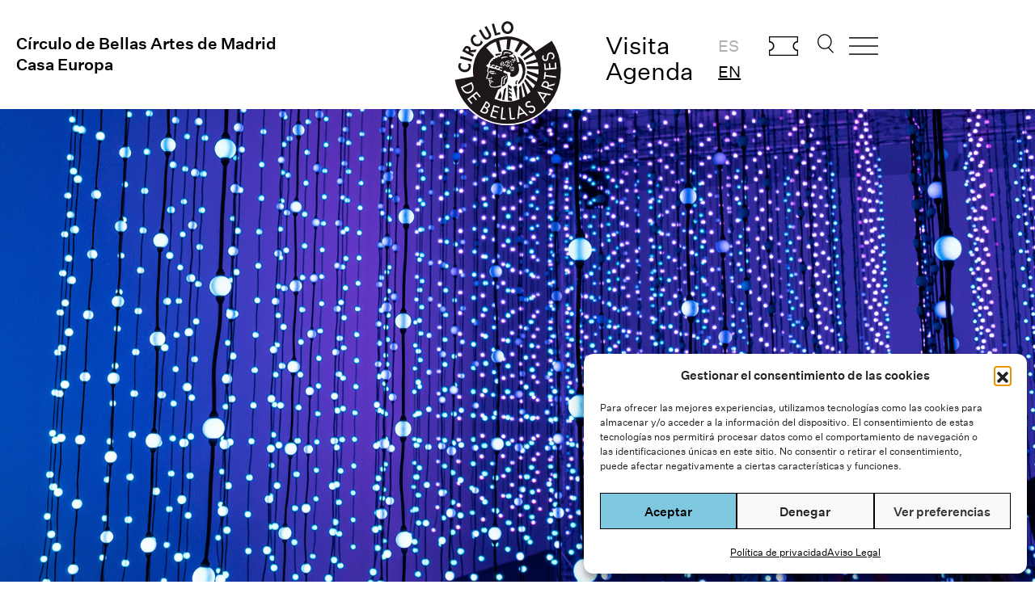

--- FILE ---
content_type: text/html; charset=UTF-8
request_url: https://www.circulobellasartes.com/innovacion-events/foros-artes-humanidades-y-empresa/
body_size: 19802
content:


<!DOCTYPE html><html lang="es-ES" prefix="og: https://ogp.me/ns#"><head><meta charset="UTF-8" /><meta name='viewport' content='width=device-width, initial-scale=1.0' /><meta http-equiv='X-UA-Compatible' content='IE=edge' /><link rel="profile" href="https://gmpg.org/xfn/11" /><style>img:is([sizes="auto" i], [sizes^="auto," i]) { contain-intrinsic-size: 3000px 1500px }</style><title>Foros Artes, humanidades y empresa - Círculo de Bellas Artes</title><meta name="description" content="La Fundación Banco Sabadell y el Círculo de Bellas Artes presentan en 2024 tres foros enmarcados en la línea de trabajo Artes, humanidades y empresa. Estos"/><meta name="robots" content="follow, index, max-snippet:-1, max-video-preview:-1, max-image-preview:large"/><link rel="canonical" href="https://www.circulobellasartes.com/innovacion-events/foros-artes-humanidades-y-empresa/" /><meta property="og:locale" content="es_ES" /><meta property="og:type" content="article" /><meta property="og:title" content="Foros Artes, humanidades y empresa - Círculo de Bellas Artes" /><meta property="og:description" content="La Fundación Banco Sabadell y el Círculo de Bellas Artes presentan en 2024 tres foros enmarcados en la línea de trabajo Artes, humanidades y empresa. Estos" /><meta property="og:url" content="https://www.circulobellasartes.com/innovacion-events/foros-artes-humanidades-y-empresa/" /><meta property="og:site_name" content="Círculo de Bellas Artes" /><meta property="article:publisher" content="https://www.facebook.com/circulodebellasartes/" /><meta property="article:section" content="Innovación y ciencia" /><meta property="og:updated_time" content="2024-06-03T09:51:27+02:00" /><meta property="og:image" content="https://www.circulobellasartes.com/wp-content/uploads/2024/04/6-2-1-1.png" /><meta property="og:image:secure_url" content="https://www.circulobellasartes.com/wp-content/uploads/2024/04/6-2-1-1.png" /><meta property="og:image:width" content="1920" /><meta property="og:image:height" content="600" /><meta property="og:image:alt" content="Foros Artes, humanidades y empresa" /><meta property="og:image:type" content="image/png" /><meta property="article:published_time" content="2024-04-08T13:11:43+02:00" /><meta property="article:modified_time" content="2024-06-03T09:51:27+02:00" /><meta name="twitter:card" content="summary_large_image" /><meta name="twitter:title" content="Foros Artes, humanidades y empresa - Círculo de Bellas Artes" /><meta name="twitter:description" content="La Fundación Banco Sabadell y el Círculo de Bellas Artes presentan en 2024 tres foros enmarcados en la línea de trabajo Artes, humanidades y empresa. Estos" /><meta name="twitter:site" content="@cbamadrid" /><meta name="twitter:creator" content="@cbamadrid" /><meta name="twitter:image" content="https://www.circulobellasartes.com/wp-content/uploads/2024/04/6-2-1-1.png" /><meta name="twitter:label1" content="Escrito por" /><meta name="twitter:data1" content="María Azurmendi" /><meta name="twitter:label2" content="Tiempo de lectura" /><meta name="twitter:data2" content="2 minutos" /> <script type="application/ld+json" class="rank-math-schema">{"@context":"https://schema.org","@graph":[{"@type":"Place","@id":"https://www.circulobellasartes.com/#place","geo":{"@type":"GeoCoordinates","latitude":"40.418504","longitude":" -3.696441"},"hasMap":"https://www.google.com/maps/search/?api=1&amp;query=40.418504, -3.696441","address":{"@type":"PostalAddress","streetAddress":"Alcal\u00e1 42","addressLocality":"Madrid","postalCode":"28014","addressCountry":"Espa\u00f1a"}},{"@type":["NGO","Organization"],"@id":"https://www.circulobellasartes.com/#organization","name":"C\u00edrculo de Bellas Artes","url":"https://www.circulobellasartes.com","sameAs":["https://www.facebook.com/circulodebellasartes/","https://twitter.com/cbamadrid"],"email":"info@circulobellasartes.com","address":{"@type":"PostalAddress","streetAddress":"Alcal\u00e1 42","addressLocality":"Madrid","postalCode":"28014","addressCountry":"Espa\u00f1a"},"logo":{"@type":"ImageObject","@id":"https://www.circulobellasartes.com/#logo","url":"https://www.circulobellasartes.com/wp-content/uploads/2020/07/NIZu0pWV_400x400.jpg","contentUrl":"https://www.circulobellasartes.com/wp-content/uploads/2020/07/NIZu0pWV_400x400.jpg","caption":"C\u00edrculo de Bellas Artes","inLanguage":"es","width":"400","height":"400"},"contactPoint":[{"@type":"ContactPoint","telephone":"+34913605400","contactType":"customer support"},{"@type":"ContactPoint","telephone":"+343892500","contactType":"customer support"}],"location":{"@id":"https://www.circulobellasartes.com/#place"}},{"@type":"WebSite","@id":"https://www.circulobellasartes.com/#website","url":"https://www.circulobellasartes.com","name":"C\u00edrculo de Bellas Artes","publisher":{"@id":"https://www.circulobellasartes.com/#organization"},"inLanguage":"es"},{"@type":"ImageObject","@id":"https://www.circulobellasartes.com/wp-content/uploads/2024/04/6-2-1-1.png","url":"https://www.circulobellasartes.com/wp-content/uploads/2024/04/6-2-1-1.png","width":"1920","height":"600","inLanguage":"es"},{"@type":"WebPage","@id":"https://www.circulobellasartes.com/innovacion-events/foros-artes-humanidades-y-empresa/#webpage","url":"https://www.circulobellasartes.com/innovacion-events/foros-artes-humanidades-y-empresa/","name":"Foros Artes, humanidades y empresa - C\u00edrculo de Bellas Artes","datePublished":"2024-04-08T13:11:43+02:00","dateModified":"2024-06-03T09:51:27+02:00","isPartOf":{"@id":"https://www.circulobellasartes.com/#website"},"primaryImageOfPage":{"@id":"https://www.circulobellasartes.com/wp-content/uploads/2024/04/6-2-1-1.png"},"inLanguage":"es"},{"@type":"Person","@id":"https://www.circulobellasartes.com/author/maria-azurmendi/","name":"Mar\u00eda Azurmendi","url":"https://www.circulobellasartes.com/author/maria-azurmendi/","image":{"@type":"ImageObject","@id":"https://secure.gravatar.com/avatar/d87cec69606ffaadda4458ec91429ce4b73f7fee48ff03f3961bd83abdbcd1f0?s=96&amp;d=mm&amp;r=g","url":"https://secure.gravatar.com/avatar/d87cec69606ffaadda4458ec91429ce4b73f7fee48ff03f3961bd83abdbcd1f0?s=96&amp;d=mm&amp;r=g","caption":"Mar\u00eda Azurmendi","inLanguage":"es"},"worksFor":{"@id":"https://www.circulobellasartes.com/#organization"}},{"@type":"BlogPosting","headline":"Foros Artes, humanidades y empresa - C\u00edrculo de Bellas Artes","datePublished":"2024-04-08T13:11:43+02:00","dateModified":"2024-06-03T09:51:27+02:00","articleSection":"Conferencias y debates, Innovaci\u00f3n y ciencia","author":{"@id":"https://www.circulobellasartes.com/author/maria-azurmendi/","name":"Mar\u00eda Azurmendi"},"publisher":{"@id":"https://www.circulobellasartes.com/#organization"},"description":"La Fundaci\u00f3n Banco Sabadell y el C\u00edrculo de Bellas Artes presentan en 2024 tres foros enmarcados en la l\u00ednea de trabajo Artes, humanidades y empresa. Estos","name":"Foros Artes, humanidades y empresa - C\u00edrculo de Bellas Artes","@id":"https://www.circulobellasartes.com/innovacion-events/foros-artes-humanidades-y-empresa/#richSnippet","isPartOf":{"@id":"https://www.circulobellasartes.com/innovacion-events/foros-artes-humanidades-y-empresa/#webpage"},"image":{"@id":"https://www.circulobellasartes.com/wp-content/uploads/2024/04/6-2-1-1.png"},"inLanguage":"es","mainEntityOfPage":{"@id":"https://www.circulobellasartes.com/innovacion-events/foros-artes-humanidades-y-empresa/#webpage"}}]}</script> <link rel='dns-prefetch' href='//www.googletagmanager.com' /><link href='https://fonts.gstatic.com' crossorigin='anonymous' rel='preconnect' /><link rel="alternate" type="application/rss+xml" title="Círculo de Bellas Artes &raquo; Feed" href="https://www.circulobellasartes.com/feed/" /><link rel="alternate" type="application/rss+xml" title="Círculo de Bellas Artes &raquo; Feed de los comentarios" href="https://www.circulobellasartes.com/comments/feed/" /><link rel="preload" href="https://www.circulobellasartes.com/wp-content/plugins/bb-plugin/fonts/fontawesome/5.15.4/webfonts/fa-solid-900.woff2" as="font" type="font/woff2" crossorigin="anonymous"><link rel="preload" href="https://www.circulobellasartes.com/wp-content/plugins/bb-plugin/fonts/fontawesome/5.15.4/webfonts/fa-regular-400.woff2" as="font" type="font/woff2" crossorigin="anonymous"><link rel="preload" href="https://www.circulobellasartes.com/wp-content/plugins/bb-plugin/fonts/fontawesome/5.15.4/webfonts/fa-brands-400.woff2" as="font" type="font/woff2" crossorigin="anonymous"><link rel='stylesheet' id='formidable-css' href='https://www.circulobellasartes.com/wp-content/cache/autoptimize/css/autoptimize_single_a4183341db1cc63ec084305f1f9926e9.css' media='all' /><style id='classic-theme-styles-inline-css'>/*! This file is auto-generated */
.wp-block-button__link{color:#fff;background-color:#32373c;border-radius:9999px;box-shadow:none;text-decoration:none;padding:calc(.667em + 2px) calc(1.333em + 2px);font-size:1.125em}.wp-block-file__button{background:#32373c;color:#fff;text-decoration:none}</style><link rel='stylesheet' id='wp-components-css' href='https://www.circulobellasartes.com/wp-includes/css/dist/components/style.min.css' media='all' /><link rel='stylesheet' id='wp-preferences-css' href='https://www.circulobellasartes.com/wp-includes/css/dist/preferences/style.min.css' media='all' /><link rel='stylesheet' id='wp-block-editor-css' href='https://www.circulobellasartes.com/wp-includes/css/dist/block-editor/style.min.css' media='all' /><link rel='stylesheet' id='popup-maker-block-library-style-css' href='https://www.circulobellasartes.com/wp-content/cache/autoptimize/css/autoptimize_single_9963176ef6137ecf4405a5ccd36aa797.css' media='all' /><link rel='stylesheet' id='fl-builder-layout-116451-css' href='https://www.circulobellasartes.com/wp-content/uploads/bb-plugin/cache/116451-layout.css' media='all' /><link rel='stylesheet' id='cmplz-general-css' href='https://www.circulobellasartes.com/wp-content/plugins/complianz-gdpr/assets/css/cookieblocker.min.css' media='all' /><link rel='stylesheet' id='font-awesome-5-css' href='https://www.circulobellasartes.com/wp-content/plugins/bb-plugin/fonts/fontawesome/5.15.4/css/all.min.css' media='all' /><link rel='stylesheet' id='fl-builder-layout-bundle-89c5eefb8f635cdf01a38c2f0e5acfbc-css' href='https://www.circulobellasartes.com/wp-content/uploads/bb-plugin/cache/89c5eefb8f635cdf01a38c2f0e5acfbc-layout-bundle.css' media='all' /><link rel='stylesheet' id='search-filter-plugin-styles-css' href='https://www.circulobellasartes.com/wp-content/plugins/search-filter-pro/public/assets/css/search-filter.min.css' media='all' /><link rel='stylesheet' id='jquery-magnificpopup-css' href='https://www.circulobellasartes.com/wp-content/plugins/bb-plugin/css/jquery.magnificpopup.min.css' media='all' /><link rel='stylesheet' id='base-4-css' href='https://www.circulobellasartes.com/wp-content/themes/bb-theme/css/base-4.min.css' media='all' /><link rel='stylesheet' id='fl-automator-skin-css' href='https://www.circulobellasartes.com/wp-content/uploads/bb-theme/skin-690211e9d8338.css' media='all' /><link rel='stylesheet' id='fl-child-theme-css' href='https://www.circulobellasartes.com/wp-content/cache/autoptimize/css/autoptimize_single_c3bac01e29c7c6f35221f5d82f325eba.css' media='all' /> <script src="https://www.circulobellasartes.com/wp-includes/js/jquery/jquery.min.js" id="jquery-core-js"></script> <script src="https://www.circulobellasartes.com/wp-includes/js/jquery/jquery-migrate.min.js" id="jquery-migrate-js"></script> <script id="search-filter-pro-bb-js-extra">var SFVC_DATA = {"ajax_url":"https:\/\/www.circulobellasartes.com\/wp-admin\/admin-ajax.php","home_url":"https:\/\/www.circulobellasartes.com\/"};</script> <script src="https://www.circulobellasartes.com/wp-content/plugins/search-filter-bb/assets/v2/js/frontend.js" id="search-filter-pro-bb-js"></script> <script id="search-filter-plugin-build-js-extra">var SF_LDATA = {"ajax_url":"https:\/\/www.circulobellasartes.com\/wp-admin\/admin-ajax.php","home_url":"https:\/\/www.circulobellasartes.com\/","extensions":[]};</script> <script src="https://www.circulobellasartes.com/wp-content/plugins/search-filter-pro/public/assets/js/search-filter-build.min.js" id="search-filter-plugin-build-js"></script> <script src="https://www.circulobellasartes.com/wp-content/plugins/search-filter-pro/public/assets/js/chosen.jquery.min.js" id="search-filter-plugin-chosen-js"></script> 
 <script src="https://www.googletagmanager.com/gtag/js?id=G-7XVMKYTERT" id="google_gtagjs-js" async></script> <script id="google_gtagjs-js-after">window.dataLayer = window.dataLayer || [];function gtag(){dataLayer.push(arguments);}
gtag("set","linker",{"domains":["www.circulobellasartes.com"]});
gtag("js", new Date());
gtag("set", "developer_id.dZTNiMT", true);
gtag("config", "G-7XVMKYTERT");</script> <script src="https://www.circulobellasartes.com/wp-content/themes/cba2023/assets/js/jquery.bxslider.js" id="my-theme-bxslider-js-js"></script> <script src="https://www.circulobellasartes.com/wp-content/themes/cba2023/assets/js/cba-scripts.js" id="cba-scripts-js"></script> <link rel="https://api.w.org/" href="https://www.circulobellasartes.com/wp-json/" /><link rel="alternate" title="JSON" type="application/json" href="https://www.circulobellasartes.com/wp-json/wp/v2/posts/116451" /><link rel="EditURI" type="application/rsd+xml" title="RSD" href="https://www.circulobellasartes.com/xmlrpc.php?rsd" /><meta name="generator" content="WordPress 6.8.3" /><link rel='shortlink' href='https://www.circulobellasartes.com/?p=116451' /><link rel="alternate" title="oEmbed (JSON)" type="application/json+oembed" href="https://www.circulobellasartes.com/wp-json/oembed/1.0/embed?url=https%3A%2F%2Fwww.circulobellasartes.com%2Finnovacion-events%2Fforos-artes-humanidades-y-empresa%2F&#038;lang=es" /><link rel="alternate" title="oEmbed (XML)" type="text/xml+oembed" href="https://www.circulobellasartes.com/wp-json/oembed/1.0/embed?url=https%3A%2F%2Fwww.circulobellasartes.com%2Finnovacion-events%2Fforos-artes-humanidades-y-empresa%2F&#038;format=xml&#038;lang=es" /><meta name="generator" content="Site Kit by Google 1.170.0" />  <script async src="https://www.googletagmanager.com/gtag/js?id=AW-730903766"></script> <script>window.dataLayer = window.dataLayer || [];
  function gtag(){dataLayer.push(arguments);}
  gtag('js', new Date());

  gtag('config', 'AW-730903766');</script>  <script>document.documentElement.className += " js";</script> <style>.cmplz-hidden {
					display: none !important;
				}</style> <script>( function( w, d, s, l, i ) {
				w[l] = w[l] || [];
				w[l].push( {'gtm.start': new Date().getTime(), event: 'gtm.js'} );
				var f = d.getElementsByTagName( s )[0],
					j = d.createElement( s ), dl = l != 'dataLayer' ? '&l=' + l : '';
				j.async = true;
				j.src = 'https://www.googletagmanager.com/gtm.js?id=' + i + dl;
				f.parentNode.insertBefore( j, f );
			} )( window, document, 'script', 'dataLayer', 'GTM-PKKF2SW' );</script> <link rel="icon" href="https://www.circulobellasartes.com/wp-content/uploads/2023/09/logo-circulo.svg" sizes="32x32" /><link rel="icon" href="https://www.circulobellasartes.com/wp-content/uploads/2023/09/logo-circulo.svg" sizes="192x192" /><link rel="apple-touch-icon" href="https://www.circulobellasartes.com/wp-content/uploads/2023/09/logo-circulo.svg" /><meta name="msapplication-TileImage" content="https://www.circulobellasartes.com/wp-content/uploads/2023/09/logo-circulo.svg" /><style id="wp-custom-css">.enlaces_subrayados a {
	text-decoration: underline;
}

.agenda-container {
	margin-top: 40px;
}

.wrapper-peliculas-ciclo {
  display: flex;
  flex-wrap: wrap;
  justify-content: flex-start;
}

.cba_peliculas_ciclo {
	display: flex;
  flex-direction: column;
  flex: 0 0 32%;
  margin-bottom: 20px;
  padding: 0 30px;
  box-sizing: border-box;
  min-height: 400px;
}

@media only screen and  (max-width: 480px) { 
	.cba_peliculas_ciclo {
  flex: 0 0 100%;
	}
}

ul.cba-carousel li {
	list-style: none;
}

i.fl-accordion-button-icon {
		opacity: 1;
}

.medium {
	font-weight: 500;
}

#cba-buscar {
  margin-left: 30px !important;
}

.tablink,
.tablink:hover,
.tablink:focus,
.tablink:active,
.tablink:focus-visible,
.tablink:visited {
  background: none;
  color: #000;
  border: none;
  border-radius: 0;
  margin-right: 20px;
  padding: 10px 20px; 
  cursor: pointer; 
  text-decoration: none;
  outline: none; 
  font-weight: 500;
}
.tablink::-moz-focus-inner {
  background: none;
  color: #000;
  border: none;
  border-radius: 0;
  margin-right: 20px;
  padding: 10px 20px; 
  cursor: pointer; 
  text-decoration: none;
  outline: none; 
  font-weight: 500;
}

.tablink.active {
    border-bottom: 1px solid #000;
}

#cba-tickets {
background-image: url('https://www.circulobellasartes.com/wp-content/uploads/2024/04/cba-ticket-01.svg');
  background-repeat: no-repeat;
  background-size: contain;
  width: 50px;
  margin-top: 5px;
  margin-left: 20px;
}


@media only screen and (min-width: 600px) {

	.home h2.fl-slide-title {
		margin-top: 60px !important;
	}

	.home .fl-content-slider-navigation {
		margin-top: -60px !important;
	}
	
}

@media only screen and (min-width: 960px) and (max-width: 1400px) {
	
	.cba-ico-menu,
	#cba-tickets {
	width: 36px !important;
	margin-left: 15px !important;
	}

	#cba-buscar {
	width: 20px;
	margin-left: 20px !important;
	}
	
	.cba-header-right-1 ul {
		padding-left: 10px;
	}

}

@media only screen and (min-width: 768px) and (max-width: 960px) { 
	.cba-header-right-1 {
		display: none;
	}
	.fl-node-9want4obgz2s .fl-node-content,
	.fl-node-xviua10n7tqh .fl-node-content {
		margin-top: 0px
	}

}</style></head><body data-cmplz=1 class="wp-singular post-template-default single single-post postid-116451 single-format-standard wp-theme-bb-theme wp-child-theme-cba2023 fl-builder fl-builder-2-9-4 fl-themer-1-5-2 fl-theme-1-7-19 fl-no-js fl-theme-builder-header fl-theme-builder-header-header-es fl-theme-builder-footer fl-theme-builder-footer-footer-es fl-theme-builder-singular fl-theme-builder-singular-evento-single-es fl-framework-base-4 fl-preset-default fl-full-width fl-scroll-to-top fl-search-active" itemscope="itemscope" itemtype="https://schema.org/WebPage"> <noscript> <iframe src="https://www.googletagmanager.com/ns.html?id=GTM-PKKF2SW" height="0" width="0" style="display:none;visibility:hidden"></iframe> </noscript> <a aria-label="Skip to content" class="fl-screen-reader-text" href="#fl-main-content">Skip to content</a><div class="fl-page"><header class="fl-builder-content fl-builder-content-111022 fl-builder-global-templates-locked" data-post-id="111022" data-type="header" data-sticky="0" data-sticky-on="" data-sticky-breakpoint="medium" data-shrink="0" data-overlay="0" data-overlay-bg="transparent" data-shrink-image-height="50px" role="banner" itemscope="itemscope" itemtype="http://schema.org/WPHeader"><div class="fl-row fl-row-fixed-width fl-row-bg-none fl-node-qro5jax6p3gn fl-row-default-height fl-row-align-center fl-visible-desktop fl-visible-large fl-visible-medium" data-node="qro5jax6p3gn"><div class="fl-row-content-wrap"><div class="fl-row-content fl-row-fixed-width fl-node-content"><div class="fl-col-group fl-node-72541sk0qpgz" data-node="72541sk0qpgz"><div class="fl-col fl-node-9want4obgz2s fl-col-bg-color fl-col-small" data-node="9want4obgz2s"><div class="fl-col-content fl-node-content"><div class="fl-module fl-module-heading fl-node-ogav4u6c3j9l cba-title" data-node="ogav4u6c3j9l"><div class="fl-module-content fl-node-content"><h1 class="fl-heading"> <a
 href="/"
 title="Círculo de Bellas Artes de Madrid"
 target="_self"
 > <span class="fl-heading-text">Círculo de Bellas Artes de Madrid</span> </a></h1></div></div><div class="fl-module fl-module-heading fl-node-x1tvi0e9zuwn cba-title" data-node="x1tvi0e9zuwn"><div class="fl-module-content fl-node-content"><h1 class="fl-heading"> <a
 href="/"
 title="Casa Europa"
 target="_self"
 > <span class="fl-heading-text">Casa Europa</span> </a></h1></div></div></div></div><div class="fl-col fl-node-l3batgqwse8j fl-col-bg-color fl-col-small" data-node="l3batgqwse8j"><div class="fl-col-content fl-node-content"><div class="fl-module fl-module-photo fl-node-k7p2cg9lmer6 cba-logo" data-node="k7p2cg9lmer6"><div class="fl-module-content fl-node-content"><div class="fl-photo fl-photo-align-center" itemscope itemtype="https://schema.org/ImageObject"><div class="fl-photo-content fl-photo-img-svg"> <a href="/" target="_self" itemprop="url"> <img decoding="async" class="fl-photo-img wp-image-111069 size-full" src="https://www.circulobellasartes.com/wp-content/uploads/2023/09/logo-circulo.svg" alt="logo-circulo" itemprop="image" height="135" width="135" title="logo-circulo"  data-no-lazy="1" /> </a></div></div></div></div></div></div><div class="fl-col fl-node-xviua10n7tqh fl-col-bg-color fl-col-small" data-node="xviua10n7tqh"><div class="fl-col-content fl-node-content"><div id="cba-header-right" class="fl-module fl-module-html fl-node-pyqmrc2z15gt" data-node="pyqmrc2z15gt"><div class="fl-module-content fl-node-content"><div class="fl-html"><div class="cba-header-right-1"><ul><li><a href="/horarios-e-informacion/">Visita</a></li><li><a href="/agenda/">Agenda</a></li></ul></div><div class="cba-header-right-1"><ul><li class="lang-item lang-item-6250 lang-item-es current-lang lang-item-first"><a lang="es-ES" hreflang="es-ES" href="https://www.circulobellasartes.com/innovacion-events/foros-artes-humanidades-y-empresa/" aria-current="true">es</a></li><li class="lang-item lang-item-6253 lang-item-en no-translation"><a lang="en-GB" hreflang="en-GB" href="https://www.circulobellasartes.com/en/">en</a></li></ul></div><div class="cba-header-right-2"> <a href="https://tickets.circulobellasartes.com/" id="cba-tickets" target="_blank">Comprar entradas</a> <a href="#" id="cba-buscar" class="openSearch">Buscar</a> <a href="#" class="openDivLink cba-ico-menu">Abrir menu</a></div></div></div></div></div></div></div></div></div></div><div class="fl-row fl-row-fixed-width fl-row-bg-none fl-node-rw2tbfouxpg9 fl-row-default-height fl-row-align-center fl-visible-mobile" data-node="rw2tbfouxpg9"><div class="fl-row-content-wrap"><div class="fl-row-content fl-row-fixed-width fl-node-content"><div class="fl-col-group fl-node-grcq4wtpl6k1 fl-col-group-custom-width" data-node="grcq4wtpl6k1"><div class="fl-col fl-node-uv3smj2nkdq9 fl-col-bg-color fl-col-small fl-col-small-custom-width" data-node="uv3smj2nkdq9"><div class="fl-col-content fl-node-content"><div class="fl-module fl-module-html fl-node-urk0nldqtmp4 cba-header-mobile" data-node="urk0nldqtmp4"><div class="fl-module-content fl-node-content"><div class="fl-html"> <a href="#" class="openDivLink cba-ico-menu">Abrir menu</a></div></div></div></div></div><div class="fl-col fl-node-rvy67c2zdb3l fl-col-bg-color fl-col-small fl-col-small-custom-width" data-node="rvy67c2zdb3l"><div class="fl-col-content fl-node-content"><div class="fl-module fl-module-photo fl-node-9bfks674qhxt cba-logo" data-node="9bfks674qhxt"><div class="fl-module-content fl-node-content"><div class="fl-photo fl-photo-align-center" itemscope itemtype="https://schema.org/ImageObject"><div class="fl-photo-content fl-photo-img-svg"> <a href="/" target="_self" itemprop="url"> <img decoding="async" class="fl-photo-img wp-image-111069 size-full" src="https://www.circulobellasartes.com/wp-content/uploads/2023/09/logo-circulo.svg" alt="logo-circulo" itemprop="image" height="135" width="135" title="logo-circulo"  data-no-lazy="1" /> </a></div></div></div></div></div></div><div class="fl-col fl-node-v0kcfdnb917p fl-col-bg-color fl-col-small fl-col-small-custom-width fl-col-has-cols" data-node="v0kcfdnb917p"><div class="fl-col-content fl-node-content"><div class="fl-col-group fl-node-5iosr67y8wjc fl-col-group-nested fl-col-group-custom-width" data-node="5iosr67y8wjc"><div class="fl-col fl-node-1yg3jrif40to fl-col-bg-color fl-col-small fl-col-small-custom-width" data-node="1yg3jrif40to"><div class="fl-col-content fl-node-content"><div id="cba-header-right" class="fl-module fl-module-html fl-node-s4qk619opjhc" data-node="s4qk619opjhc"><div class="fl-module-content fl-node-content"><div class="fl-html"><div class="cba-header-right-2"> <a href="https://tickets.circulobellasartes.com/" id="cba-tickets" target="_blank" style="width:45px">Comprar entradas</a></div></div></div></div></div></div><div class="fl-col fl-node-4ul0abzip8w6 fl-col-bg-color fl-col-small fl-col-small-custom-width" data-node="4ul0abzip8w6"><div class="fl-col-content fl-node-content"><div id="cba-header-right" class="fl-module fl-module-html fl-node-30h8p9ksbfze" data-node="30h8p9ksbfze"><div class="fl-module-content fl-node-content"><div class="fl-html"><div class="cba-header-right-2"> <a href="#" id="cba-buscar" class="openSearch" style="width:22px">Buscar</a></div></div></div></div></div></div></div></div></div></div></div></div></div></header><div id="fullscreenDiv" class="hidden"><style id='fl-builder-layout-103-inline-css'>.fl-node-sn9oe6g7qyv1.fl-row-full-height > .fl-row-content-wrap,.fl-node-sn9oe6g7qyv1.fl-row-custom-height > .fl-row-content-wrap {display: -webkit-box;display: -webkit-flex;display: -ms-flexbox;display: flex;}.fl-node-sn9oe6g7qyv1.fl-row-full-height > .fl-row-content-wrap {min-height: 100vh;}.fl-node-sn9oe6g7qyv1.fl-row-custom-height > .fl-row-content-wrap {min-height: 0;}.fl-builder-edit .fl-node-sn9oe6g7qyv1.fl-row-full-height > .fl-row-content-wrap {min-height: calc( 100vh - 48px );}@media all and (width: 768px) and (height: 1024px) and (orientation:portrait){.fl-node-sn9oe6g7qyv1.fl-row-full-height > .fl-row-content-wrap {min-height: 1024px;}}@media all and (width: 1024px) and (height: 768px) and (orientation:landscape){.fl-node-sn9oe6g7qyv1.fl-row-full-height > .fl-row-content-wrap {min-height: 768px;}}@media screen and (aspect-ratio: 40/71) {.fl-node-sn9oe6g7qyv1.fl-row-full-height > .fl-row-content-wrap {min-height: 500px;}}.fl-node-sn9oe6g7qyv1 > .fl-row-content-wrap {background-color: #F6F6F6;} .fl-node-sn9oe6g7qyv1 > .fl-row-content-wrap {padding-top:0px;padding-right:0px;padding-bottom:0px;padding-left:0px;}.fl-node-kaedn0ps6loc {width: 20%;}.fl-node-xckowu4hf6v0 {width: 100%;}.fl-node-67evc1ukyhal {width: 33.33%;}.fl-node-saxcye8r4qdu {width: 68.86%;}.fl-node-zyn4ldtie3hq {width: 20%;}.fl-node-bpfgceyzqvd5 {width: 33.34%;}.fl-node-jne5og7s904f {width: 31.14%;}.fl-node-etj8o6qphafu {width: 20%;}.fl-node-ov06xg5lhzs7 {width: 33.33%;}.fl-builder-content .fl-node-ov06xg5lhzs7 > .fl-col-content {min-height: 200px;}.fl-node-p84ihwy2xt3f {width: 20%;}.fl-node-v3y4hr1abno9 {width: 20%;}.fl-node-anfw9kcg1z4u .fl-menu .menu {}.fl-node-anfw9kcg1z4u .menu .fl-has-submenu .sub-menu{display: none;}.fl-node-anfw9kcg1z4u .fl-menu .sub-menu {background-color: #ffffff;-webkit-box-shadow: 0 1px 20px rgba(0,0,0,0.1);-ms-box-shadow: 0 1px 20px rgba(0,0,0,0.1);box-shadow: 0 1px 20px rgba(0,0,0,0.1);}.fl-node-anfw9kcg1z4u .fl-menu-vertical.fl-toggle-arrows .fl-has-submenu-container a{padding-right: 14px;}.fl-node-anfw9kcg1z4u .fl-menu-vertical.fl-toggle-arrows .fl-menu-toggle,.fl-node-anfw9kcg1z4u .fl-menu-vertical.fl-toggle-none .fl-menu-toggle{width: 10px;}.fl-node-anfw9kcg1z4u .fl-menu-horizontal.fl-toggle-arrows .fl-menu-toggle,.fl-node-anfw9kcg1z4u .fl-menu-horizontal.fl-toggle-none .fl-menu-toggle,.fl-node-anfw9kcg1z4u .fl-menu-vertical.fl-toggle-arrows .fl-menu-toggle,.fl-node-anfw9kcg1z4u .fl-menu-vertical.fl-toggle-none .fl-menu-toggle{width: 14px;}.fl-node-anfw9kcg1z4u .fl-menu li{border-top: 1px solid transparent;}.fl-node-anfw9kcg1z4u .fl-menu li:first-child{border-top: none;}@media ( max-width: 768px ) {.fl-node-anfw9kcg1z4u .fl-menu .sub-menu {-webkit-box-shadow: none;-ms-box-shadow: none;box-shadow: none;}.fl-node-anfw9kcg1z4u .mega-menu.fl-active .hide-heading > .sub-menu,.fl-node-anfw9kcg1z4u .mega-menu-disabled.fl-active .hide-heading > .sub-menu {display: block !important;}.fl-node-anfw9kcg1z4u .fl-menu-logo,.fl-node-anfw9kcg1z4u .fl-menu-search-item {display: none;}} @media ( min-width: 769px ) {.fl-node-anfw9kcg1z4u .menu .fl-has-submenu .sub-menu{position: absolute;top: 0;left: 100%;z-index: 10;visibility: hidden;opacity: 0;}.fl-node-anfw9kcg1z4u .fl-menu .fl-has-submenu:hover > .sub-menu,.fl-node-anfw9kcg1z4u .fl-menu .fl-has-submenu.focus > .sub-menu{display: block;visibility: visible;opacity: 1;}.fl-node-anfw9kcg1z4u .menu .fl-has-submenu.fl-menu-submenu-right .sub-menu{left: inherit;right: 0;}.fl-node-anfw9kcg1z4u .menu .fl-has-submenu .fl-has-submenu.fl-menu-submenu-right .sub-menu{top: 0;left: inherit;right: 100%;}.fl-node-anfw9kcg1z4u .fl-menu .fl-has-submenu.fl-active > .fl-has-submenu-container .fl-menu-toggle{-webkit-transform: none;-ms-transform: none;transform: none;}.fl-node-anfw9kcg1z4u .fl-menu .fl-menu-toggle{display: none;}.fl-node-anfw9kcg1z4u ul.sub-menu {padding-top: 0px;padding-right: 0px;padding-bottom: 0px;padding-left: 0px;}.fl-node-anfw9kcg1z4u ul.sub-menu a {}}.fl-node-anfw9kcg1z4u ul.fl-menu-horizontal li.mega-menu > ul.sub-menu > li > .fl-has-submenu-container a:hover {color: ;}.fl-node-anfw9kcg1z4u .fl-menu .menu, .fl-node-anfw9kcg1z4u .fl-menu .menu > li {font-weight: 500;font-size: 20px;line-height: 1;text-decoration: underline;}.fl-node-anfw9kcg1z4u .menu a {padding-top: 0;padding-right: 0;padding-bottom: 20px;padding-left: 0;}.fl-node-anfw9kcg1z4u .fl-menu .menu .sub-menu > li {font-size: 16px;line-height: 1;}@media(max-width: 768px) {.fl-node-anfw9kcg1z4u .menu li.fl-has-submenu ul.sub-menu {padding-left: 15px;}.fl-node-anfw9kcg1z4u .fl-menu .sub-menu {background-color: transparent;}} .fl-node-anfw9kcg1z4u > .fl-module-content {margin-top:100px;}@media (max-width: 768px) { .fl-node-anfw9kcg1z4u > .fl-module-content { margin-top:20px; } }.fl-node-fp7ht4mwy8io.fl-module-heading .fl-heading {font-weight: 500;font-size: 28px;}.fl-node-h3jvbm21eqaf.fl-module-heading .fl-heading {font-weight: 500;font-size: 28px;}.fl-node-rhuxqk8tfl02.fl-module-heading .fl-heading {font-weight: 500;font-size: 28px;}.fl-node-8bg4rx3c7ztl.fl-module-heading .fl-heading {font-weight: 500;font-size: 28px;}.fl-node-gv5tr6ljie94 .fl-separator {border-top-width: 2px;max-width: 100%;margin: auto;}.fl-node-gv5tr6ljie94 .fl-separator {border-top-color: #000000;border-top-style: solid;} .fl-node-gv5tr6ljie94 > .fl-module-content {margin-top:0px;margin-right:-20px;margin-bottom:60px;margin-left:-20px;}@media (max-width: 768px) { .fl-node-gv5tr6ljie94 > .fl-module-content { margin-bottom:20px;margin-left:20px;margin-right:20px; } }.fl-node-od52nizferhm, .fl-node-od52nizferhm .fl-photo {text-align: right;}.fl-node-od52nizferhm .fl-photo-content, .fl-node-od52nizferhm .fl-photo-img {width: 80px;} .fl-node-od52nizferhm > .fl-module-content {margin-top:20px;margin-bottom:60px;}@media (max-width: 768px) { .fl-node-od52nizferhm > .fl-module-content { margin-bottom:20px; } }.fl-node-jpcs780hv1bo .fl-menu .menu {}.fl-node-jpcs780hv1bo .menu .fl-has-submenu .sub-menu{display: none;}.fl-node-jpcs780hv1bo .fl-menu .sub-menu {background-color: #ffffff;-webkit-box-shadow: 0 1px 20px rgba(0,0,0,0.1);-ms-box-shadow: 0 1px 20px rgba(0,0,0,0.1);box-shadow: 0 1px 20px rgba(0,0,0,0.1);}.fl-node-jpcs780hv1bo .fl-menu-horizontal.fl-toggle-arrows .fl-has-submenu-container a{padding-right: 34px;}.fl-node-jpcs780hv1bo .fl-menu-horizontal.fl-toggle-arrows .fl-menu-toggle,.fl-node-jpcs780hv1bo .fl-menu-horizontal.fl-toggle-none .fl-menu-toggle{width: 36px;}.fl-node-jpcs780hv1bo .fl-menu-horizontal.fl-toggle-arrows .fl-menu-toggle,.fl-node-jpcs780hv1bo .fl-menu-horizontal.fl-toggle-none .fl-menu-toggle,.fl-node-jpcs780hv1bo .fl-menu-vertical.fl-toggle-arrows .fl-menu-toggle,.fl-node-jpcs780hv1bo .fl-menu-vertical.fl-toggle-none .fl-menu-toggle{width: 34px;}.fl-node-jpcs780hv1bo .fl-menu li{border-top: 1px solid transparent;}.fl-node-jpcs780hv1bo .fl-menu li:first-child{border-top: none;}.fl-node-jpcs780hv1bo .menu.fl-menu-horizontal li,.fl-node-jpcs780hv1bo .menu.fl-menu-horizontal li li{border-color: #000000;}@media ( max-width: 768px ) {.fl-node-jpcs780hv1bo .fl-menu .sub-menu {-webkit-box-shadow: none;-ms-box-shadow: none;box-shadow: none;}.fl-node-jpcs780hv1bo .mega-menu.fl-active .hide-heading > .sub-menu,.fl-node-jpcs780hv1bo .mega-menu-disabled.fl-active .hide-heading > .sub-menu {display: block !important;}.fl-node-jpcs780hv1bo .fl-menu-logo,.fl-node-jpcs780hv1bo .fl-menu-search-item {display: none;}} @media ( min-width: 769px ) {.fl-node-jpcs780hv1bo .fl-menu .menu > li{ display: inline-block; }.fl-node-jpcs780hv1bo .menu li{border-left: 1px solid transparent;border-top: none;}.fl-node-jpcs780hv1bo .menu li:first-child{border: none;}.fl-node-jpcs780hv1bo .menu li li{border-top: 1px solid transparent;border-left: none;}.fl-node-jpcs780hv1bo .menu .fl-has-submenu .sub-menu{position: absolute;top: 100%;left: 0;z-index: 10;visibility: hidden;opacity: 0;text-align:left;}.fl-node-jpcs780hv1bo .fl-has-submenu .fl-has-submenu .sub-menu{top: 0;left: 100%;}.fl-node-jpcs780hv1bo .fl-menu .fl-has-submenu:hover > .sub-menu,.fl-node-jpcs780hv1bo .fl-menu .fl-has-submenu.focus > .sub-menu{display: block;visibility: visible;opacity: 1;}.fl-node-jpcs780hv1bo .menu .fl-has-submenu.fl-menu-submenu-right .sub-menu{left: inherit;right: 0;}.fl-node-jpcs780hv1bo .menu .fl-has-submenu .fl-has-submenu.fl-menu-submenu-right .sub-menu{top: 0;left: inherit;right: 100%;}.fl-node-jpcs780hv1bo .fl-menu .fl-has-submenu.fl-active > .fl-has-submenu-container .fl-menu-toggle{-webkit-transform: none;-ms-transform: none;transform: none;}.fl-node-jpcs780hv1bo .fl-menu .fl-menu-toggle{display: none;}.fl-node-jpcs780hv1bo ul.sub-menu {padding-top: 0px;padding-right: 0px;padding-bottom: 0px;padding-left: 0px;}.fl-node-jpcs780hv1bo ul.sub-menu a {}}.fl-node-jpcs780hv1bo ul.fl-menu-horizontal li.mega-menu > ul.sub-menu > li > .fl-has-submenu-container a:hover {color: ;}.fl-node-jpcs780hv1bo .fl-menu .menu, .fl-node-jpcs780hv1bo .fl-menu .menu > li {font-size: 20px;line-height: 1;}.fl-node-jpcs780hv1bo .menu a {padding-top: 0;padding-right: 20px;padding-bottom: 0;padding-left: 20px;}.fl-node-jpcs780hv1bo .fl-menu .menu .sub-menu > li {font-size: 16px;line-height: 1;}@media(max-width: 768px) {.fl-node-jpcs780hv1bo .menu li.fl-has-submenu ul.sub-menu {padding-left: 15px;}.fl-node-jpcs780hv1bo .fl-menu .sub-menu {background-color: transparent;}}.fl-node-18tefxnurgib .fl-icon i,.fl-node-18tefxnurgib .fl-icon i:before {color: #ffffff;}.fl-node-18tefxnurgib .fl-icon i {background: #000000;}.fl-node-18tefxnurgib .fl-icon i {border-radius: 100%;-moz-border-radius: 100%;-webkit-border-radius: 100%;text-align: center;}.fl-node-18tefxnurgib .fl-icon i, .fl-node-18tefxnurgib .fl-icon i:before {font-size: 20px;}.fl-node-18tefxnurgib .fl-icon-wrap .fl-icon-text {height: 35px;}.fl-node-18tefxnurgib .fl-icon i {line-height: 35px;width: 35px;}.fl-node-18tefxnurgib .fl-icon i::before {line-height: 35px;}@media(max-width: 1200px) {.fl-node-18tefxnurgib .fl-icon-wrap .fl-icon-text {height: 35px;}.fl-node-18tefxnurgib .fl-icon i {line-height: 35px;width: 35px;}.fl-node-18tefxnurgib .fl-icon i::before {line-height: 35px;}}@media(max-width: 992px) {.fl-node-18tefxnurgib .fl-icon-wrap .fl-icon-text {height: 35px;}.fl-node-18tefxnurgib .fl-icon i {line-height: 35px;width: 35px;}.fl-node-18tefxnurgib .fl-icon i::before {line-height: 35px;}}@media(max-width: 768px) {.fl-node-18tefxnurgib .fl-icon-wrap .fl-icon-text {height: 35px;}.fl-node-18tefxnurgib .fl-icon i {line-height: 35px;width: 35px;}.fl-node-18tefxnurgib .fl-icon i::before {line-height: 35px;}}.fl-node-18tefxnurgib .fl-icon-group {text-align: right;}.fl-node-18tefxnurgib .fl-icon + .fl-icon {margin-left: 10px;} .fl-node-18tefxnurgib > .fl-module-content {margin-top:0px;}.fl-node-zyo9clah05it .fl-menu .menu {}.fl-node-zyo9clah05it .menu .fl-has-submenu .sub-menu{display: none;}.fl-node-zyo9clah05it .fl-menu .sub-menu {background-color: #ffffff;-webkit-box-shadow: 0 1px 20px rgba(0,0,0,0.1);-ms-box-shadow: 0 1px 20px rgba(0,0,0,0.1);box-shadow: 0 1px 20px rgba(0,0,0,0.1);}.fl-node-zyo9clah05it .fl-menu-vertical.fl-toggle-arrows .fl-has-submenu-container a{padding-right: 14px;}.fl-node-zyo9clah05it .fl-menu-vertical.fl-toggle-arrows .fl-menu-toggle,.fl-node-zyo9clah05it .fl-menu-vertical.fl-toggle-none .fl-menu-toggle{width: 10px;}.fl-node-zyo9clah05it .fl-menu-horizontal.fl-toggle-arrows .fl-menu-toggle,.fl-node-zyo9clah05it .fl-menu-horizontal.fl-toggle-none .fl-menu-toggle,.fl-node-zyo9clah05it .fl-menu-vertical.fl-toggle-arrows .fl-menu-toggle,.fl-node-zyo9clah05it .fl-menu-vertical.fl-toggle-none .fl-menu-toggle{width: 14px;}.fl-node-zyo9clah05it .fl-menu li{border-top: 1px solid transparent;}.fl-node-zyo9clah05it .fl-menu li:first-child{border-top: none;}@media ( max-width: 768px ) {.fl-node-zyo9clah05it .fl-menu .sub-menu {-webkit-box-shadow: none;-ms-box-shadow: none;box-shadow: none;}.fl-node-zyo9clah05it .mega-menu.fl-active .hide-heading > .sub-menu,.fl-node-zyo9clah05it .mega-menu-disabled.fl-active .hide-heading > .sub-menu {display: block !important;}.fl-node-zyo9clah05it .fl-menu-logo,.fl-node-zyo9clah05it .fl-menu-search-item {display: none;}} @media ( min-width: 769px ) {.fl-node-zyo9clah05it .menu .fl-has-submenu .sub-menu{position: absolute;top: 0;left: 100%;z-index: 10;visibility: hidden;opacity: 0;}.fl-node-zyo9clah05it .fl-menu .fl-has-submenu:hover > .sub-menu,.fl-node-zyo9clah05it .fl-menu .fl-has-submenu.focus > .sub-menu{display: block;visibility: visible;opacity: 1;}.fl-node-zyo9clah05it .menu .fl-has-submenu.fl-menu-submenu-right .sub-menu{left: inherit;right: 0;}.fl-node-zyo9clah05it .menu .fl-has-submenu .fl-has-submenu.fl-menu-submenu-right .sub-menu{top: 0;left: inherit;right: 100%;}.fl-node-zyo9clah05it .fl-menu .fl-has-submenu.fl-active > .fl-has-submenu-container .fl-menu-toggle{-webkit-transform: none;-ms-transform: none;transform: none;}.fl-node-zyo9clah05it .fl-menu .fl-menu-toggle{display: none;}.fl-node-zyo9clah05it ul.sub-menu {padding-top: 0px;padding-right: 0px;padding-bottom: 0px;padding-left: 0px;}.fl-node-zyo9clah05it ul.sub-menu a {}}.fl-node-zyo9clah05it ul.fl-menu-horizontal li.mega-menu > ul.sub-menu > li > .fl-has-submenu-container a:hover {color: ;}.fl-node-zyo9clah05it .fl-menu .menu, .fl-node-zyo9clah05it .fl-menu .menu > li {font-size: 20px;line-height: 1;}.fl-node-zyo9clah05it .menu a {padding-top: 0;padding-right: 0;padding-bottom: 20px;padding-left: 0;}.fl-node-zyo9clah05it .fl-menu .menu .sub-menu > li {font-size: 16px;line-height: 1;}@media(max-width: 768px) {.fl-node-zyo9clah05it .menu li.fl-has-submenu ul.sub-menu {padding-left: 15px;}.fl-node-zyo9clah05it .fl-menu .sub-menu {background-color: transparent;}}.fl-node-0rkgzdi5utmb .fl-menu .menu {}.fl-node-0rkgzdi5utmb .menu .fl-has-submenu .sub-menu{display: none;}.fl-node-0rkgzdi5utmb .fl-menu .sub-menu {background-color: #ffffff;-webkit-box-shadow: 0 1px 20px rgba(0,0,0,0.1);-ms-box-shadow: 0 1px 20px rgba(0,0,0,0.1);box-shadow: 0 1px 20px rgba(0,0,0,0.1);}.fl-node-0rkgzdi5utmb .fl-menu-vertical.fl-toggle-arrows .fl-has-submenu-container a{padding-right: 14px;}.fl-node-0rkgzdi5utmb .fl-menu-vertical.fl-toggle-arrows .fl-menu-toggle,.fl-node-0rkgzdi5utmb .fl-menu-vertical.fl-toggle-none .fl-menu-toggle{width: 10px;}.fl-node-0rkgzdi5utmb .fl-menu-horizontal.fl-toggle-arrows .fl-menu-toggle,.fl-node-0rkgzdi5utmb .fl-menu-horizontal.fl-toggle-none .fl-menu-toggle,.fl-node-0rkgzdi5utmb .fl-menu-vertical.fl-toggle-arrows .fl-menu-toggle,.fl-node-0rkgzdi5utmb .fl-menu-vertical.fl-toggle-none .fl-menu-toggle{width: 14px;}.fl-node-0rkgzdi5utmb .fl-menu li{border-top: 1px solid transparent;}.fl-node-0rkgzdi5utmb .fl-menu li:first-child{border-top: none;}@media ( max-width: 768px ) {.fl-node-0rkgzdi5utmb .fl-menu .sub-menu {-webkit-box-shadow: none;-ms-box-shadow: none;box-shadow: none;}.fl-node-0rkgzdi5utmb .mega-menu.fl-active .hide-heading > .sub-menu,.fl-node-0rkgzdi5utmb .mega-menu-disabled.fl-active .hide-heading > .sub-menu {display: block !important;}.fl-node-0rkgzdi5utmb .fl-menu-logo,.fl-node-0rkgzdi5utmb .fl-menu-search-item {display: none;}} @media ( min-width: 769px ) {.fl-node-0rkgzdi5utmb .menu .fl-has-submenu .sub-menu{position: absolute;top: 0;left: 100%;z-index: 10;visibility: hidden;opacity: 0;}.fl-node-0rkgzdi5utmb .fl-menu .fl-has-submenu:hover > .sub-menu,.fl-node-0rkgzdi5utmb .fl-menu .fl-has-submenu.focus > .sub-menu{display: block;visibility: visible;opacity: 1;}.fl-node-0rkgzdi5utmb .menu .fl-has-submenu.fl-menu-submenu-right .sub-menu{left: inherit;right: 0;}.fl-node-0rkgzdi5utmb .menu .fl-has-submenu .fl-has-submenu.fl-menu-submenu-right .sub-menu{top: 0;left: inherit;right: 100%;}.fl-node-0rkgzdi5utmb .fl-menu .fl-has-submenu.fl-active > .fl-has-submenu-container .fl-menu-toggle{-webkit-transform: none;-ms-transform: none;transform: none;}.fl-node-0rkgzdi5utmb .fl-menu .fl-menu-toggle{display: none;}.fl-node-0rkgzdi5utmb ul.sub-menu {padding-top: 0px;padding-right: 0px;padding-bottom: 0px;padding-left: 0px;}.fl-node-0rkgzdi5utmb ul.sub-menu a {}}.fl-node-0rkgzdi5utmb ul.fl-menu-horizontal li.mega-menu > ul.sub-menu > li > .fl-has-submenu-container a:hover {color: ;}.fl-node-0rkgzdi5utmb .fl-menu .menu, .fl-node-0rkgzdi5utmb .fl-menu .menu > li {font-size: 20px;line-height: 1;}.fl-node-0rkgzdi5utmb .menu a {padding-top: 0;padding-right: 0;padding-bottom: 20px;padding-left: 0;}.fl-node-0rkgzdi5utmb .fl-menu .menu .sub-menu > li {font-size: 16px;line-height: 1;}@media(max-width: 768px) {.fl-node-0rkgzdi5utmb .menu li.fl-has-submenu ul.sub-menu {padding-left: 15px;}.fl-node-0rkgzdi5utmb .fl-menu .sub-menu {background-color: transparent;}}.fl-node-n7o6az4m0vgp .fl-menu .menu {}.fl-node-n7o6az4m0vgp .menu .fl-has-submenu .sub-menu{display: none;}.fl-node-n7o6az4m0vgp .fl-menu .sub-menu {background-color: #ffffff;-webkit-box-shadow: 0 1px 20px rgba(0,0,0,0.1);-ms-box-shadow: 0 1px 20px rgba(0,0,0,0.1);box-shadow: 0 1px 20px rgba(0,0,0,0.1);}.fl-node-n7o6az4m0vgp .fl-menu-vertical.fl-toggle-arrows .fl-has-submenu-container a{padding-right: 14px;}.fl-node-n7o6az4m0vgp .fl-menu-vertical.fl-toggle-arrows .fl-menu-toggle,.fl-node-n7o6az4m0vgp .fl-menu-vertical.fl-toggle-none .fl-menu-toggle{width: 10px;}.fl-node-n7o6az4m0vgp .fl-menu-horizontal.fl-toggle-arrows .fl-menu-toggle,.fl-node-n7o6az4m0vgp .fl-menu-horizontal.fl-toggle-none .fl-menu-toggle,.fl-node-n7o6az4m0vgp .fl-menu-vertical.fl-toggle-arrows .fl-menu-toggle,.fl-node-n7o6az4m0vgp .fl-menu-vertical.fl-toggle-none .fl-menu-toggle{width: 14px;}.fl-node-n7o6az4m0vgp .fl-menu li{border-top: 1px solid transparent;}.fl-node-n7o6az4m0vgp .fl-menu li:first-child{border-top: none;}@media ( max-width: 768px ) {.fl-node-n7o6az4m0vgp .fl-menu .sub-menu {-webkit-box-shadow: none;-ms-box-shadow: none;box-shadow: none;}.fl-node-n7o6az4m0vgp .mega-menu.fl-active .hide-heading > .sub-menu,.fl-node-n7o6az4m0vgp .mega-menu-disabled.fl-active .hide-heading > .sub-menu {display: block !important;}.fl-node-n7o6az4m0vgp .fl-menu-logo,.fl-node-n7o6az4m0vgp .fl-menu-search-item {display: none;}} @media ( min-width: 769px ) {.fl-node-n7o6az4m0vgp .menu .fl-has-submenu .sub-menu{position: absolute;top: 0;left: 100%;z-index: 10;visibility: hidden;opacity: 0;}.fl-node-n7o6az4m0vgp .fl-menu .fl-has-submenu:hover > .sub-menu,.fl-node-n7o6az4m0vgp .fl-menu .fl-has-submenu.focus > .sub-menu{display: block;visibility: visible;opacity: 1;}.fl-node-n7o6az4m0vgp .menu .fl-has-submenu.fl-menu-submenu-right .sub-menu{left: inherit;right: 0;}.fl-node-n7o6az4m0vgp .menu .fl-has-submenu .fl-has-submenu.fl-menu-submenu-right .sub-menu{top: 0;left: inherit;right: 100%;}.fl-node-n7o6az4m0vgp .fl-menu .fl-has-submenu.fl-active > .fl-has-submenu-container .fl-menu-toggle{-webkit-transform: none;-ms-transform: none;transform: none;}.fl-node-n7o6az4m0vgp .fl-menu .fl-menu-toggle{display: none;}.fl-node-n7o6az4m0vgp ul.sub-menu {padding-top: 0px;padding-right: 0px;padding-bottom: 0px;padding-left: 0px;}.fl-node-n7o6az4m0vgp ul.sub-menu a {}}.fl-node-n7o6az4m0vgp ul.fl-menu-horizontal li.mega-menu > ul.sub-menu > li > .fl-has-submenu-container a:hover {color: ;}.fl-node-n7o6az4m0vgp .fl-menu .menu, .fl-node-n7o6az4m0vgp .fl-menu .menu > li {font-size: 20px;line-height: 1;}.fl-node-n7o6az4m0vgp .menu a {padding-top: 0;padding-right: 0;padding-bottom: 20px;padding-left: 0;}.fl-node-n7o6az4m0vgp .fl-menu .menu .sub-menu > li {font-size: 16px;line-height: 1;}@media(max-width: 768px) {.fl-node-n7o6az4m0vgp .menu li.fl-has-submenu ul.sub-menu {padding-left: 15px;}.fl-node-n7o6az4m0vgp .fl-menu .sub-menu {background-color: transparent;}}.fl-node-jx7r6ok90uzy .fl-menu .menu {}.fl-node-jx7r6ok90uzy .menu .fl-has-submenu .sub-menu{display: none;}.fl-node-jx7r6ok90uzy .fl-menu .sub-menu {background-color: #ffffff;-webkit-box-shadow: 0 1px 20px rgba(0,0,0,0.1);-ms-box-shadow: 0 1px 20px rgba(0,0,0,0.1);box-shadow: 0 1px 20px rgba(0,0,0,0.1);}.fl-node-jx7r6ok90uzy .fl-menu-vertical.fl-toggle-arrows .fl-has-submenu-container a{padding-right: 14px;}.fl-node-jx7r6ok90uzy .fl-menu-vertical.fl-toggle-arrows .fl-menu-toggle,.fl-node-jx7r6ok90uzy .fl-menu-vertical.fl-toggle-none .fl-menu-toggle{width: 10px;}.fl-node-jx7r6ok90uzy .fl-menu-horizontal.fl-toggle-arrows .fl-menu-toggle,.fl-node-jx7r6ok90uzy .fl-menu-horizontal.fl-toggle-none .fl-menu-toggle,.fl-node-jx7r6ok90uzy .fl-menu-vertical.fl-toggle-arrows .fl-menu-toggle,.fl-node-jx7r6ok90uzy .fl-menu-vertical.fl-toggle-none .fl-menu-toggle{width: 14px;}.fl-node-jx7r6ok90uzy .fl-menu li{border-top: 1px solid transparent;}.fl-node-jx7r6ok90uzy .fl-menu li:first-child{border-top: none;}@media ( max-width: 768px ) {.fl-node-jx7r6ok90uzy .fl-menu .sub-menu {-webkit-box-shadow: none;-ms-box-shadow: none;box-shadow: none;}.fl-node-jx7r6ok90uzy .mega-menu.fl-active .hide-heading > .sub-menu,.fl-node-jx7r6ok90uzy .mega-menu-disabled.fl-active .hide-heading > .sub-menu {display: block !important;}.fl-node-jx7r6ok90uzy .fl-menu-logo,.fl-node-jx7r6ok90uzy .fl-menu-search-item {display: none;}} @media ( min-width: 769px ) {.fl-node-jx7r6ok90uzy .menu .fl-has-submenu .sub-menu{position: absolute;top: 0;left: 100%;z-index: 10;visibility: hidden;opacity: 0;}.fl-node-jx7r6ok90uzy .fl-menu .fl-has-submenu:hover > .sub-menu,.fl-node-jx7r6ok90uzy .fl-menu .fl-has-submenu.focus > .sub-menu{display: block;visibility: visible;opacity: 1;}.fl-node-jx7r6ok90uzy .menu .fl-has-submenu.fl-menu-submenu-right .sub-menu{left: inherit;right: 0;}.fl-node-jx7r6ok90uzy .menu .fl-has-submenu .fl-has-submenu.fl-menu-submenu-right .sub-menu{top: 0;left: inherit;right: 100%;}.fl-node-jx7r6ok90uzy .fl-menu .fl-has-submenu.fl-active > .fl-has-submenu-container .fl-menu-toggle{-webkit-transform: none;-ms-transform: none;transform: none;}.fl-node-jx7r6ok90uzy .fl-menu .fl-menu-toggle{display: none;}.fl-node-jx7r6ok90uzy ul.sub-menu {padding-top: 0px;padding-right: 0px;padding-bottom: 0px;padding-left: 0px;}.fl-node-jx7r6ok90uzy ul.sub-menu a {}}.fl-node-jx7r6ok90uzy ul.fl-menu-horizontal li.mega-menu > ul.sub-menu > li > .fl-has-submenu-container a:hover {color: ;}.fl-node-jx7r6ok90uzy .fl-menu .menu, .fl-node-jx7r6ok90uzy .fl-menu .menu > li {font-size: 20px;line-height: 1;}.fl-node-jx7r6ok90uzy .menu a {padding-top: 0;padding-right: 0;padding-bottom: 20px;padding-left: 0;}.fl-node-jx7r6ok90uzy .fl-menu .menu .sub-menu > li {font-size: 16px;line-height: 1;}@media(max-width: 768px) {.fl-node-jx7r6ok90uzy .menu li.fl-has-submenu ul.sub-menu {padding-left: 15px;}.fl-node-jx7r6ok90uzy .fl-menu .sub-menu {background-color: transparent;}}</style><div class="fl-builder-content fl-builder-content-103 fl-builder-template fl-builder-row-template fl-builder-global-templates-locked" data-post-id="103"><div class="fl-row fl-row-full-width fl-row-bg-color fl-node-sn9oe6g7qyv1 fl-row-full-height fl-row-align-bottom" data-node="sn9oe6g7qyv1"><div class="fl-row-content-wrap"><div class="fl-row-content fl-row-fixed-width fl-node-content"><div class="fl-col-group fl-node-46iwhmf3qvtj fl-col-group-equal-height fl-col-group-align-top" data-node="46iwhmf3qvtj"><div class="fl-col fl-node-67evc1ukyhal fl-col-bg-none fl-col-small" data-node="67evc1ukyhal"><div class="fl-col-content fl-node-content"></div></div><div class="fl-col fl-node-bpfgceyzqvd5 fl-col-bg-none fl-col-small" data-node="bpfgceyzqvd5"><div class="fl-col-content fl-node-content"></div></div><div class="fl-col fl-node-ov06xg5lhzs7 fl-col-bg-none fl-col-small" data-node="ov06xg5lhzs7"><div class="fl-col-content fl-node-content"><div id="closeDivLink" class="fl-module fl-module-photo fl-node-od52nizferhm" data-node="od52nizferhm"><div class="fl-module-content fl-node-content"><div class="fl-photo fl-photo-align-right" itemscope itemtype="https://schema.org/ImageObject"><div class="fl-photo-content fl-photo-img-svg"> <a href="#" target="_self" itemprop="url"> <noscript><img decoding="async" class="fl-photo-img" src="/wp-content/themes/cba2023/assets/img/flechas/cerrar_negro_menu.svg" alt="cerrar_negro_menu.svg" itemprop="image" title="cerrar_negro_menu.svg"  /></noscript><img decoding="async" class="lazyload fl-photo-img" src='data:image/svg+xml,%3Csvg%20xmlns=%22http://www.w3.org/2000/svg%22%20viewBox=%220%200%20210%20140%22%3E%3C/svg%3E' data-src="/wp-content/themes/cba2023/assets/img/flechas/cerrar_negro_menu.svg" alt="cerrar_negro_menu.svg" itemprop="image" title="cerrar_negro_menu.svg"  /> </a></div></div></div></div></div></div></div><div class="fl-col-group fl-node-m7d8oxtz2aqu" data-node="m7d8oxtz2aqu"><div class="fl-col fl-node-xckowu4hf6v0 fl-col-bg-color" data-node="xckowu4hf6v0"><div class="fl-col-content fl-node-content"><div class="fl-module fl-module-separator fl-node-gv5tr6ljie94" data-node="gv5tr6ljie94"><div class="fl-module-content fl-node-content"><div class="fl-separator"></div></div></div></div></div></div><div class="fl-col-group fl-node-lwhpkrjtfeuq" data-node="lwhpkrjtfeuq"><div class="fl-col fl-node-kaedn0ps6loc fl-col-bg-color fl-col-small cba-menu-column" data-node="kaedn0ps6loc"><div class="fl-col-content fl-node-content"><div class="fl-module fl-module-heading fl-node-fp7ht4mwy8io cba-menu-title" data-node="fp7ht4mwy8io"><div class="fl-module-content fl-node-content"><h3 class="fl-heading"> <span class="fl-heading-text">Visita</span></h3></div></div><div class="fl-module fl-module-menu fl-node-zyo9clah05it cba-menu-content" data-node="zyo9clah05it"><div class="fl-module-content fl-node-content"><div class="fl-menu"><div class="fl-clear"></div><nav aria-label="Menú" itemscope="itemscope" itemtype="https://schema.org/SiteNavigationElement"><ul id="menu-header-col-1-es" class="menu fl-menu-vertical fl-toggle-none"><li id="menu-item-111029" class="menu-item menu-item-type-custom menu-item-object-custom"><a href="/horarios-e-informacion/">Horarios e información</a></li><li id="menu-item-111030" class="menu-item menu-item-type-custom menu-item-object-custom"><a href="/azotea/">Azotea</a></li><li id="menu-item-111031" class="menu-item menu-item-type-custom menu-item-object-custom"><a href="/restauracion/la-pecera/">Cafetería La Pecera</a></li><li id="menu-item-111032" class="menu-item menu-item-type-custom menu-item-object-custom"><a href="/horarios-e-informacion-visita-acccesible/">Accesibilidad</a></li><li id="menu-item-115684" class="menu-item menu-item-type-custom menu-item-object-custom"><a href="https://tickets.circulobellasartes.com/">Entradas</a></li></ul></nav></div></div></div></div></div><div class="fl-col fl-node-zyn4ldtie3hq fl-col-bg-color fl-col-small cba-menu-column" data-node="zyn4ldtie3hq"><div class="fl-col-content fl-node-content"><div class="fl-module fl-module-heading fl-node-rhuxqk8tfl02 cba-menu-title" data-node="rhuxqk8tfl02"><div class="fl-module-content fl-node-content"><h3 class="fl-heading"> <span class="fl-heading-text">Programación</span></h3></div></div><div class="fl-module fl-module-menu fl-node-0rkgzdi5utmb cba-menu-content" data-node="0rkgzdi5utmb"><div class="fl-module-content fl-node-content"><div class="fl-menu"><div class="fl-clear"></div><nav aria-label="Menú" itemscope="itemscope" itemtype="https://schema.org/SiteNavigationElement"><ul id="menu-header-col-2-es" class="menu fl-menu-vertical fl-toggle-none"><li id="menu-item-111035" class="menu-item menu-item-type-custom menu-item-object-custom"><a href="/exposiciones/">Exposiciones</a></li><li id="menu-item-111033" class="menu-item menu-item-type-custom menu-item-object-custom"><a href="/agenda/">Agenda</a></li><li id="menu-item-129125" class="menu-item menu-item-type-custom menu-item-object-custom"><a href="/humanidades/?conferencias-debates">Conferencias y debates</a></li><li id="menu-item-111037" class="menu-item menu-item-type-custom menu-item-object-custom"><a href="/espectaculos/">Escénicas y música</a></li><li id="menu-item-111039" class="menu-item menu-item-type-custom menu-item-object-custom"><a href="/cine-estudio/">Cine Estudio</a></li></ul></nav></div></div></div></div></div><div class="fl-col fl-node-etj8o6qphafu fl-col-bg-color fl-col-small cba-menu-column" data-node="etj8o6qphafu"><div class="fl-col-content fl-node-content"><div class="fl-module fl-module-heading fl-node-8bg4rx3c7ztl cba-menu-title" data-node="8bg4rx3c7ztl"><div class="fl-module-content fl-node-content"><h3 class="fl-heading"> <span class="fl-heading-text">Educación</span></h3></div></div><div class="fl-module fl-module-menu fl-node-n7o6az4m0vgp cba-menu-content" data-node="n7o6az4m0vgp"><div class="fl-module-content fl-node-content"><div class="fl-menu"><div class="fl-clear"></div><nav aria-label="Menú" itemscope="itemscope" itemtype="https://schema.org/SiteNavigationElement"><ul id="menu-header-col-3-es" class="menu fl-menu-vertical fl-toggle-none"><li id="menu-item-111041" class="menu-item menu-item-type-custom menu-item-object-custom"><a href="https://surescuela.com/">Escuela SUR</a></li><li id="menu-item-111045" class="menu-item menu-item-type-custom menu-item-object-custom"><a href="/talleres/">Cursos y talleres</a></li><li id="menu-item-111043" class="menu-item menu-item-type-custom menu-item-object-custom"><a href="/mediateca-cba/">Archivo audiovisual</a></li><li id="menu-item-124502" class="menu-item menu-item-type-custom menu-item-object-custom"><a href="/libros/">Publicaciones</a></li></ul></nav></div></div></div></div></div><div class="fl-col fl-node-p84ihwy2xt3f fl-col-bg-color fl-col-small cba-menu-column" data-node="p84ihwy2xt3f"><div class="fl-col-content fl-node-content"><div class="fl-module fl-module-heading fl-node-h3jvbm21eqaf cba-menu-title" data-node="h3jvbm21eqaf"><div class="fl-module-content fl-node-content"><h3 class="fl-heading"> <span class="fl-heading-text">Comunidad</span></h3></div></div><div class="fl-module fl-module-menu fl-node-jx7r6ok90uzy cba-menu-content" data-node="jx7r6ok90uzy"><div class="fl-module-content fl-node-content"><div class="fl-menu"><div class="fl-clear"></div><nav aria-label="Menú" itemscope="itemscope" itemtype="https://schema.org/SiteNavigationElement"><ul id="menu-header-col-4-es" class="menu fl-menu-vertical fl-toggle-none"><li id="menu-item-111051" class="menu-item menu-item-type-custom menu-item-object-custom"><a href="/unete-al-circulo/">Únete al Círculo</a></li><li id="menu-item-111052" class="menu-item menu-item-type-custom menu-item-object-custom"><a href="/area-privada-socios/">Espacio socios/as</a></li><li id="menu-item-111053" class="menu-item menu-item-type-custom menu-item-object-custom"><a href="https://minerva.circulobellasartes.com/">Revista Minerva</a></li><li id="menu-item-119440" class="menu-item menu-item-type-custom menu-item-object-custom"><a target="_blank" href="https://radio.circulobellasartes.com/">Radio Círculo</a></li></ul></nav></div></div></div></div></div><div class="fl-col fl-node-v3y4hr1abno9 fl-col-bg-color fl-col-small" data-node="v3y4hr1abno9"><div class="fl-col-content fl-node-content"><div class="fl-module fl-module-menu fl-node-anfw9kcg1z4u" data-node="anfw9kcg1z4u"><div class="fl-module-content fl-node-content"><div class="fl-menu"><div class="fl-clear"></div><nav aria-label="Menú" itemscope="itemscope" itemtype="https://schema.org/SiteNavigationElement"><ul id="menu-header-col-5-es" class="menu fl-menu-vertical fl-toggle-none"><li id="menu-item-111055" class="menu-item menu-item-type-custom menu-item-object-custom"><a href="/alquiler-de-espacios/">Haz tu evento en el Círculo</a></li><li id="menu-item-111056" class="menu-item menu-item-type-custom menu-item-object-custom"><a href="/sala-prensa/">Sala de prensa</a></li><li id="menu-item-111058" class="menu-item menu-item-type-custom menu-item-object-custom"><a target="_blank" href="/unete-al-circulo-socio-amigo/">Hazte amiga/amigo</a></li></ul></nav></div></div></div></div></div></div><div class="fl-col-group fl-node-l6cm3deniq4o fl-col-group-equal-height fl-col-group-align-center" data-node="l6cm3deniq4o"><div class="fl-col fl-node-saxcye8r4qdu fl-col-bg-color" data-node="saxcye8r4qdu"><div class="fl-col-content fl-node-content"><div class="fl-module fl-module-menu fl-node-jpcs780hv1bo cba-menu-06-content" data-node="jpcs780hv1bo"><div class="fl-module-content fl-node-content"><div class="fl-menu"><div class="fl-clear"></div><nav aria-label="Menú" itemscope="itemscope" itemtype="https://schema.org/SiteNavigationElement"><ul id="menu-header-bottom-es" class="menu fl-menu-horizontal fl-toggle-none"><li id="menu-item-111047" class="menu-item menu-item-type-custom menu-item-object-custom"><a href="/quienes-somos/">Quiénes somos</a></li><li id="menu-item-111048" class="menu-item menu-item-type-custom menu-item-object-custom"><a target="_blank" href="/casa-europa-internacional-proximidad/">Casa Europa</a></li><li id="menu-item-111049" class="menu-item menu-item-type-custom menu-item-object-custom"><a target="_blank" href="/medallas/">Medalla de Oro</a></li></ul></nav></div></div></div></div></div><div class="fl-col fl-node-jne5og7s904f fl-col-bg-color fl-col-small" data-node="jne5og7s904f"><div class="fl-col-content fl-node-content"><div class="fl-module fl-module-icon-group fl-node-18tefxnurgib cba-menu-iconos" data-node="18tefxnurgib"><div class="fl-module-content fl-node-content"><div class="fl-icon-group"> <span class="fl-icon"> <a href="https://twitter.com/cbamadrid" target="_blank" rel="noopener nofollow" > <i class="fab fa-twitter" aria-hidden="true"></i> </a> </span> <span class="fl-icon"> <a href="https://www.youtube.com/user/circulobellasartes" target="_blank" rel="noopener nofollow" > <i class="fab fa-youtube" aria-hidden="true"></i> </a> </span> <span class="fl-icon"> <a href="https://www.facebook.com/circulodebellasartes" target="_blank" rel="noopener nofollow" > <i class="fab fa-facebook-f" aria-hidden="true"></i> </a> </span> <span class="fl-icon"> <a href="https://www.instagram.com/cbamadrid/" target="_blank" rel="noopener nofollow" > <i class="fab fa-instagram" aria-hidden="true"></i> </a> </span> <span class="fl-icon"> <a href="https://t.me/cbamadrid" target="_blank" rel="noopener nofollow" > <i class="fab fa-telegram-plane" aria-hidden="true"></i> </a> </span></div></div></div></div></div></div></div></div></div></div></div><div id="fullscreenSearch" class="hidden"><link rel='stylesheet' id='fl-builder-layout-111332-css' href='https://www.circulobellasartes.com/wp-content/uploads/bb-plugin/cache/111332-layout-partial.css' media='all' /><div class="fl-builder-content fl-builder-content-111332 fl-builder-template fl-builder-row-template fl-builder-global-templates-locked" data-post-id="111332"><div class="fl-row fl-row-full-width fl-row-bg-color fl-node-jth4y87xzmkn fl-row-full-height fl-row-align-top" data-node="jth4y87xzmkn"><div class="fl-row-content-wrap"><div class="fl-row-content fl-row-fixed-width fl-node-content"><div class="fl-col-group fl-node-vuecxyh8kqla" data-node="vuecxyh8kqla"><div class="fl-col fl-node-a53tiq40xumo fl-col-bg-color" data-node="a53tiq40xumo"><div class="fl-col-content fl-node-content"><div class="fl-module fl-module-photo fl-node-6fqvoxzaei70 closeSearch" data-node="6fqvoxzaei70"><div class="fl-module-content fl-node-content"><div class="fl-photo fl-photo-align-right" itemscope itemtype="https://schema.org/ImageObject"><div class="fl-photo-content fl-photo-img-svg"> <a href="#" target="_self" itemprop="url"> <noscript><img decoding="async" class="fl-photo-img" src="/wp-content/themes/cba2023/assets/img/flechas/cerrar_negro_menu.svg" alt="cerrar_negro_menu.svg" itemprop="image" title="cerrar_negro_menu.svg"  /></noscript><img decoding="async" class="lazyload fl-photo-img" src='data:image/svg+xml,%3Csvg%20xmlns=%22http://www.w3.org/2000/svg%22%20viewBox=%220%200%20210%20140%22%3E%3C/svg%3E' data-src="/wp-content/themes/cba2023/assets/img/flechas/cerrar_negro_menu.svg" alt="cerrar_negro_menu.svg" itemprop="image" title="cerrar_negro_menu.svg"  /> </a></div></div></div></div><div class="fl-module fl-module-search fl-node-8o0yde1vsrwp" data-node="8o0yde1vsrwp"><div class="fl-module-content fl-node-content"><div class="fl-search-form fl-search-form-inline fl-search-form-width-full"
 ><div class="fl-search-form-wrap"><div class="fl-search-form-fields"><div class="fl-search-form-input-wrap"><form role="search" aria-label="Search form" method="get" action="https://www.circulobellasartes.com/"><div class="fl-form-field"> <input type="search" aria-label="Search input" class="fl-search-text" placeholder="Introduce tu búsqueda" value="" name="s" /></div></form></div><div  class="fl-button-wrap fl-button-width-auto fl-button-center"> <a href="#" target="_self" class="fl-button"> <span class="fl-button-text">Buscar</span> </a></div></div></div></div></div></div></div></div></div></div></div></div></div></div><div id="fl-main-content" class="fl-page-content" itemprop="mainContentOfPage" role="main"><div class="fl-builder-content fl-builder-content-259 fl-builder-global-templates-locked" data-post-id="259"><div class="fl-row fl-row-full-width fl-row-bg-photo fl-node-p52dlnr3wovk fl-row-default-height fl-row-align-center" data-node="p52dlnr3wovk"><div class="fl-row-content-wrap"><div class="fl-row-content fl-row-fixed-width fl-node-content"><div class="fl-col-group fl-node-3mavkfhds8l7" data-node="3mavkfhds8l7"><div class="fl-col fl-node-ltjb786r3w5k fl-col-bg-color" data-node="ltjb786r3w5k"><div class="fl-col-content fl-node-content"></div></div></div></div></div></div><div class="fl-row fl-row-fixed-width fl-row-bg-none fl-node-y5m01dsaup4r fl-row-default-height fl-row-align-center" data-node="y5m01dsaup4r"><div class="fl-row-content-wrap"><div class="fl-row-content fl-row-fixed-width fl-node-content"><div class="fl-col-group fl-node-j5whm40ybxap" data-node="j5whm40ybxap"><div class="fl-col fl-node-9vkhobjn0a78 fl-col-bg-color" data-node="9vkhobjn0a78"><div class="fl-col-content fl-node-content"><div  class="fl-module fl-module-html fl-html fl-node-doy9uqt80cpj" data-node="doy9uqt80cpj"> <span class="cba_single_cat"> <a href="https://www.circulobellasartes.com/./innovacion-events/" rel="tag" class="innovacion-events">Innovación y ciencia</a> </span> <span class="cba_single_datestart"> 21/05/2024 - 18/06/2024 </span> <span class="cba_single_espacio"><ul><li class='post-112646'><a href='https://www.circulobellasartes.com/espacio/varios/' title='Varios (consultar programa)'>Varios (consultar programa)</a></li></ul> </span></div></div></div></div></div></div></div><div class="fl-row fl-row-fixed-width fl-row-bg-none fl-node-hpwymsz075rk fl-row-default-height fl-row-align-center" data-node="hpwymsz075rk"><div class="fl-row-content-wrap"><div class="fl-row-content fl-row-fixed-width fl-node-content"><div class="fl-col-group fl-node-fkqaot1nwlsc" data-node="fkqaot1nwlsc"><div class="fl-col fl-node-anj2lh7ekyzu fl-col-bg-color" data-node="anj2lh7ekyzu"><div class="fl-col-content fl-node-content"><h1  class="fl-module fl-module-heading fl-heading fl-heading-text fl-node-dckbiqv5143n" data-node="dckbiqv5143n"> Foros Artes, humanidades y empresa</h1><h3  class="fl-module fl-module-heading fl-heading fl-heading-text fl-node-jzcs4gph3uq9" data-node="jzcs4gph3uq9"></h3></div></div></div></div></div></div><div class="fl-row fl-row-full-width fl-row-bg-none fl-node-5zdnskb8avxt fl-row-default-height fl-row-align-center" data-node="5zdnskb8avxt"><div class="fl-row-content-wrap"><div class="fl-row-content fl-row-full-width fl-node-content"><div class="fl-col-group fl-node-rdnby3qlua80" data-node="rdnby3qlua80"><div class="fl-col fl-node-5qpj98t03glv fl-col-bg-color" data-node="5qpj98t03glv"><div class="fl-col-content fl-node-content"><div  class="fl-module fl-module-separator fl-node-h4nkuoi3geyp" data-node="h4nkuoi3geyp"><div class="fl-separator"></div></div></div></div></div></div></div></div><div class="fl-row fl-row-fixed-width fl-row-bg-none fl-node-hvqrcjokaxwt fl-row-default-height fl-row-align-center" data-node="hvqrcjokaxwt"><div class="fl-row-content-wrap"><div class="fl-row-content fl-row-fixed-width fl-node-content"><div class="fl-col-group fl-node-o7anmqbdg2l4" data-node="o7anmqbdg2l4"><div class="fl-col fl-node-6kfu3p4jecdg fl-col-bg-color" data-node="6kfu3p4jecdg"><div class="fl-col-content fl-node-content"><div  class="fl-module fl-module-rich-text fl-rich-text fl-node-ujwcb2z5gysl" data-node="ujwcb2z5gysl"><div class="fl-builder-content fl-builder-content-116451 fl-builder-content-primary fl-builder-global-templates-locked" data-post-id="116451"><div class="fl-row fl-row-fixed-width fl-row-bg-none fl-node-k90qj63syl51 fl-row-default-height fl-row-align-center" data-node="k90qj63syl51"><div class="fl-row-content-wrap"><div class="fl-row-content fl-row-fixed-width fl-node-content"><div class="fl-col-group fl-node-7lp4sxcjovg3" data-node="7lp4sxcjovg3"><div class="fl-col fl-node-wepg1z68asji fl-col-bg-color" data-node="wepg1z68asji"><div class="fl-col-content fl-node-content"><div class="fl-module fl-module-rich-text fl-node-ltfwrpysa6q9" data-node="ltfwrpysa6q9"><div class="fl-module-content fl-node-content"><div class="fl-rich-text"><p><span data-contrast="none">La Fundación Banco Sabadell y el Círculo de Bellas Artes presentan en 2024 tres foros enmarcados en la línea de trabajo Artes, humanidades y empresa. Estos foros forman parte del proyecto impulsado por ambas entidades </span><a href="https://www.circulobellasartes.com/innovacion-events/cultura-en-residencia/"><b><span data-contrast="none">Cultura en residencia. </span></b><span data-ccp-props="{&quot;134233117&quot;:true,&quot;134233118&quot;:true,&quot;201341983&quot;:0,&quot;335559740&quot;:276}"> </span></a></p><p><span data-contrast="none">Esta propuesta se desarrolla en base al convencimiento de que las artes y las humanidades son elementos de </span><b><span data-contrast="none">transformación social y empresarial</span></b><span data-contrast="none"> y que la innovación social no puede darse sin su valiosa contribución. En este contexto, surgen diferentes preguntas: ¿Qué valores y habilidades pueden aportar las Humanidades en el ecosistema empresarial actual? ¿Qué formas de colaboración pueden darse entre dos sectores tan aparentemente alejados? ¿Qué aprendizajes mutuos pueden surgir?</span><span data-ccp-props="{&quot;134233117&quot;:true,&quot;134233118&quot;:true,&quot;201341983&quot;:0,&quot;335559740&quot;:276}"> </span></p><p>Cultura en residencia<span data-contrast="none"> es una propuesta que se concibe en continuidad con el espíritu de la Estrategia I+D+C, de los “Diálogos para una innovación crítica” y de los “Diálogos sobre ética, política y virtud pública”. La línea de trabajo de Artes, Humanidades + Empresa se ha revelado como una de las más fructíferas de las planteadas en el desarrollo de dicha estrategia. </span><span data-ccp-props="{&quot;134233117&quot;:true,&quot;134233118&quot;:true,&quot;201341983&quot;:0,&quot;335559740&quot;:276}"> </span></p><p><span data-contrast="none">Para abrir propuestas teóricas y prácticas sobre la interacción entre ámbitos aparentemente distantes como el mundo de la empresa y el de las humanidades, la Fundación Banco Sabadell y el Círculo de Bellas Artes han realizado sesiones previas de trabajo en el último trimestre de 2023. Se partía de una clara intuición: </span><b><span data-contrast="none">no hay verdadera innovación sin contar con las humanidades y el arte.</span></b><span data-contrast="none"> En ellas participaron profesionales y expertos en ambas áreas.  De los debates, ideas, conversaciones y experiencias relatadas en estas sesiones de trabajo, nacen los tres foros que se proponen a continuación. </span><span data-ccp-props="{&quot;134233117&quot;:true,&quot;134233118&quot;:true,&quot;201341983&quot;:0,&quot;335559740&quot;:276}"> </span></p></div></div></div></div></div></div><div class="fl-col-group fl-node-jnif3zpredwy" data-node="jnif3zpredwy"><div class="fl-col fl-node-ikl7sh0wnjmc fl-col-bg-color" data-node="ikl7sh0wnjmc"><div class="fl-col-content fl-node-content"><div class="fl-module fl-module-heading fl-node-6w9nx8bkg2pa" data-node="6w9nx8bkg2pa"><div class="fl-module-content fl-node-content"><h2 class="fl-heading"> <span class="fl-heading-text">Programa</span></h2></div></div></div></div></div><div class="fl-col-group fl-node-269tpy0gcwn3" data-node="269tpy0gcwn3"><div class="fl-col fl-node-djhbtrn9pezm fl-col-bg-color fl-col-small" data-node="djhbtrn9pezm"><div class="fl-col-content fl-node-content"><div class="fl-module fl-module-heading fl-node-gke47sodx6qz" data-node="gke47sodx6qz"><div class="fl-module-content fl-node-content"><h3 class="fl-heading"> <span class="fl-heading-text">21/05/2024</span></h3></div></div></div></div><div class="fl-col fl-node-d2rbyezmf578 fl-col-bg-color fl-col-small" data-node="d2rbyezmf578"><div class="fl-col-content fl-node-content"><div class="fl-module fl-module-heading fl-node-s6ca4enymdfo" data-node="s6ca4enymdfo"><div class="fl-module-content fl-node-content"><h3 class="fl-heading"> <span class="fl-heading-text">Un encuentro necesario.</span></h3></div></div><div class="fl-module fl-module-rich-text fl-node-pb6e5ckv029d" data-node="pb6e5ckv029d"><div class="fl-module-content fl-node-content"><div class="fl-rich-text"><p><span class="OYPEnA text-decoration-none text-strikethrough-none">¿Puede existir la innovación sin las Humanidades? Desde hace unos años hay una tendencia a la contratación de perfiles del ámbito de las Humanidades en empresas. ¿Qué valor y qué habilidades aportan las formaciones humanísticas en el sector empresarial? </span></p></div></div></div><div class="fl-module fl-module-button fl-node-5yitf67zjhvl" data-node="5yitf67zjhvl"><div class="fl-module-content fl-node-content"><div class="fl-button-wrap fl-button-width-auto fl-button-center"> <a href="https://www.circulobellasartes.com/humanidades/artes-humanidades-y-empresa-un-encuentro-necesario/" target="_self" class="fl-button"> <span class="fl-button-text">Programa</span> </a></div></div></div></div></div></div><div class="fl-col-group fl-node-z5pbjwreynxv" data-node="z5pbjwreynxv"><div class="fl-col fl-node-1a42f5eykg8u fl-col-bg-color" data-node="1a42f5eykg8u"><div class="fl-col-content fl-node-content"><div class="fl-module fl-module-separator fl-node-3xck1875e6l4" data-node="3xck1875e6l4"><div class="fl-module-content fl-node-content"><div class="fl-separator"></div></div></div></div></div></div><div class="fl-col-group fl-node-azc6ge8dxu50" data-node="azc6ge8dxu50"><div class="fl-col fl-node-pw79mkdijfy6 fl-col-bg-color fl-col-small" data-node="pw79mkdijfy6"><div class="fl-col-content fl-node-content"><div class="fl-module fl-module-heading fl-node-de74gqk2l9xa" data-node="de74gqk2l9xa"><div class="fl-module-content fl-node-content"><h3 class="fl-heading"> <span class="fl-heading-text">04/06/2024</span></h3></div></div></div></div><div class="fl-col fl-node-4fhstupl8wqb fl-col-bg-color fl-col-small" data-node="4fhstupl8wqb"><div class="fl-col-content fl-node-content"><div class="fl-module fl-module-heading fl-node-9klev602jm3t" data-node="9klev602jm3t"><div class="fl-module-content fl-node-content"><h3 class="fl-heading"> <span class="fl-heading-text">Mecenazgo, patrocinio y alianzas culturales: tendencias en financiación cultural</span></h3></div></div><div class="fl-module fl-module-rich-text fl-node-pzgd1rcx57nk" data-node="pzgd1rcx57nk"><div class="fl-module-content fl-node-content"><div class="fl-rich-text"><p><span class="OYPEnA text-decoration-none text-strikethrough-none">¿Podemos innovar en las formas de financiar las propuestas culturales? En este foro se presentarán y analizarán diferentes fórmulas que se utilizan para la supervivencia del sector cultural, viendo qué aspectos contribuyen al fortalecimiento de marca y</span> <span class="OYPEnA text-decoration-none text-strikethrough-none">a la aportación de valores en el mundo de las empresas.</span></p></div></div></div><div class="fl-module fl-module-button fl-node-0eipyf25tsvd" data-node="0eipyf25tsvd"><div class="fl-module-content fl-node-content"><div class="fl-button-wrap fl-button-width-auto fl-button-center"> <a href="https://www.circulobellasartes.com/humanidades/artes-humanidades-y-empresa-financiacion-cultural/" target="_self" class="fl-button"> <span class="fl-button-text">Inscripciones y programa</span> </a></div></div></div></div></div></div><div class="fl-col-group fl-node-law0xz6h2s93" data-node="law0xz6h2s93"><div class="fl-col fl-node-tf1c8l9vdrx7 fl-col-bg-color" data-node="tf1c8l9vdrx7"><div class="fl-col-content fl-node-content"><div class="fl-module fl-module-separator fl-node-f2e04mk8o3gd" data-node="f2e04mk8o3gd"><div class="fl-module-content fl-node-content"><div class="fl-separator"></div></div></div></div></div></div><div class="fl-col-group fl-node-cbzkwu6y8a2s" data-node="cbzkwu6y8a2s"><div class="fl-col fl-node-mxuv2ps76914 fl-col-bg-color" data-node="mxuv2ps76914"><div class="fl-col-content fl-node-content"></div></div></div><div class="fl-col-group fl-node-xti9se0l8oa1" data-node="xti9se0l8oa1"><div class="fl-col fl-node-hu38tc56k714 fl-col-bg-color fl-col-small" data-node="hu38tc56k714"><div class="fl-col-content fl-node-content"><div class="fl-module fl-module-heading fl-node-0iarq3jku4pl" data-node="0iarq3jku4pl"><div class="fl-module-content fl-node-content"><h3 class="fl-heading"> <span class="fl-heading-text">18/06/2024</span></h3></div></div></div></div><div class="fl-col fl-node-j7klotrwgynb fl-col-bg-color fl-col-small" data-node="j7klotrwgynb"><div class="fl-col-content fl-node-content"><div class="fl-module fl-module-heading fl-node-wtrykn6gj1q0" data-node="wtrykn6gj1q0"><div class="fl-module-content fl-node-content"><h3 class="fl-heading"> <span class="fl-heading-text">Creatividad, comunicación e imagen de marca</span></h3></div></div><div class="fl-module fl-module-rich-text fl-node-st4dzyl320mf" data-node="st4dzyl320mf"><div class="fl-module-content fl-node-content"><div class="fl-rich-text"><p><span class="OYPEnA text-decoration-none text-strikethrough-none">En este foro, se propone analizar las tendencias más innovadoras y creativas en marketing y comunicación cultural. Para ello, se invitará a profesionales y expertos de diferentes sectores cuyas iniciativas han contribuido decisivamente al posicionamiento de sus proyectos y a la captación y fidelización de audiencias.</span></p></div></div></div><div class="fl-module fl-module-button fl-node-ri95nqhk24p1" data-node="ri95nqhk24p1"><div class="fl-module-content fl-node-content"><div class="fl-button-wrap fl-button-width-auto fl-button-center"> <a href="https://www.circulobellasartes.com/humanidades/artes-humanidades-y-empresa-creatividad-comunicacion-e-imagen-de-marca/" target="_self" class="fl-button"> <span class="fl-button-text">Inscripciones y programa</span> </a></div></div></div></div></div></div></div></div></div></div></div></div></div><div class="fl-col fl-node-bv6jdn7ey0i5 fl-col-bg-color fl-col-small" data-node="bv6jdn7ey0i5"><div class="fl-col-content fl-node-content"><div  class="fl-module fl-module-button fl-button-wrap fl-button-width-full fl-button-left fl-node-84n5tkx0boar" data-node="84n5tkx0boar"> <a href="https://www.circulobellasartes.com/ii-artes-humanidades-empresa-encuentro/" target="_blank" class="fl-button" rel="noopener" > <span class="fl-button-text">Inscripciones</span> </a></div><div  class="fl-module fl-module-rich-text fl-rich-text fl-node-p5zv9d41flsr" data-node="p5zv9d41flsr"><p></p></div><div  class="fl-module fl-module-rich-text fl-rich-text fl-node-fgkso9qa3unx" data-node="fgkso9qa3unx"><p><link rel='stylesheet' id='fl-builder-layout-111376-css' href='https://www.circulobellasartes.com/wp-content/uploads/bb-plugin/cache/111376-layout-partial.css' media='all' /><div class="box-info clearfix"> Este evento ha finalizado</div><div class="cba-events-details"><div class="column"><dl><dt>Fecha:</dt><dd>21.05.2024 — 18.06.2024</dd><dt>Sala:</dt><dd>Varios (consultar programa)</dd><dt>Precio:</dt><dd>Entrada libre previa inscripción</dd></dl></div><div class="column"><dl><dt>Organiza:</dt><dd><p>Fundación Banco Sabadell<br /> Círculo de Bellas Artes</p></dd></dl></div></div><div class="fl-builder-content fl-builder-content-111376 fl-builder-template fl-builder-module-template fl-builder-global-templates-locked" data-post-id="111376"><div class="fl-module fl-module-html fl-node-qz4kmh0dbf18" data-node="qz4kmh0dbf18"><div class="fl-module-content fl-node-content"><div class="fl-html"></div></div></div></div></p><p></p></div></div></div></div></div></div></div><div class="fl-row fl-row-fixed-width fl-row-bg-none fl-node-3dfgkior7p0s fl-row-default-height fl-row-align-center" data-node="3dfgkior7p0s"><div class="fl-row-content-wrap"><div class="fl-row-content fl-row-fixed-width fl-node-content"><div class="fl-col-group fl-node-47xjc35gertu" data-node="47xjc35gertu"><div class="fl-col fl-node-eb3d9awxc6k8 fl-col-bg-color" data-node="eb3d9awxc6k8"><div class="fl-col-content fl-node-content"><div  class="fl-module fl-module-html fl-html fl-node-mwgbk01783on single-eventos-ciclo" data-node="mwgbk01783on"></div></div></div></div></div></div></div></div></div><footer class="fl-builder-content fl-builder-content-111023 fl-builder-global-templates-locked" data-post-id="111023" data-type="footer" itemscope="itemscope" itemtype="http://schema.org/WPFooter"><div id="suscribete-boletin-pie" class="fl-row fl-row-full-width fl-row-bg-color fl-node-fnblo1w6385c fl-row-default-height fl-row-align-center" data-node="fnblo1w6385c"><div class="fl-row-content-wrap"><div class="fl-row-content fl-row-fixed-width fl-node-content"><div class="fl-col-group fl-node-gf2hsjz4u56t" data-node="gf2hsjz4u56t"><div class="fl-col fl-node-tsl2ancd0j9g fl-col-bg-color fl-col-small" data-node="tsl2ancd0j9g"><div class="fl-col-content fl-node-content"><div class="fl-module fl-module-rich-text fl-node-rx1s9735bvc2" data-node="rx1s9735bvc2"><div class="fl-module-content fl-node-content"><div class="fl-rich-text"><p>Suscríbete a nuestro boletín</p></div></div></div></div></div><div class="fl-col fl-node-ktvnxgfc714s fl-col-bg-color fl-col-small" data-node="ktvnxgfc714s"><div class="fl-col-content fl-node-content"><div class="fl-module fl-module-html fl-node-q921azmgvo4b" data-node="q921azmgvo4b"><div class="fl-module-content fl-node-content"><div class="fl-html"><form action="https://panel.mail-servicios.com/signup/6923/c2c210fa-4b7b-11e3-9c96-005056a67c38/" method="post" class="suscrip-boletin"> <input type="text"  name="email_1" class="suscrip-email" placeholder="Introduce tu email" required=""> <input type="image" title="Enviar" alt="Enviar" src="\wp-content\themes\cba2023\assets\img\flechas\flecha-enviar.svg" class="suscrip-enviar"> <input type="hidden" name="ok_redirect" value="https://www.circulobellasartes.com/gracias-suscripcion"> <input type="text" name="a58555c" tabindex="-1" value="" style="position: absolute; left: -4900px;" aria-hidden="true" id="a58555c" autocomplete="off"/></form></div></div></div></div></div><div class="fl-col fl-node-jd37n0lsquwy fl-col-bg-color fl-col-small" data-node="jd37n0lsquwy"><div class="fl-col-content fl-node-content"></div></div></div></div></div></div><div class="fl-row fl-row-fixed-width fl-row-bg-none fl-node-inhk5zsgaqp1 fl-row-default-height fl-row-align-center" data-node="inhk5zsgaqp1"><div class="fl-row-content-wrap"><div class="fl-row-content fl-row-fixed-width fl-node-content"><div class="fl-col-group fl-node-9t7l1mrwf8no" data-node="9t7l1mrwf8no"><div class="fl-col fl-node-sgpu3fzmawq4 fl-col-bg-color fl-col-small" data-node="sgpu3fzmawq4"><div class="fl-col-content fl-node-content"><div class="fl-module fl-module-rich-text fl-node-37vsbnxlotmj" data-node="37vsbnxlotmj"><div class="fl-module-content fl-node-content"><div class="fl-rich-text"><p>Círculo de Bellas Artes<br />Alcalá, 42<br />28014 Madrid</p></div></div></div><div class="fl-module fl-module-rich-text fl-node-h8f25ortui9g" data-node="h8f25ortui9g"><div class="fl-module-content fl-node-content"><div class="fl-rich-text"><p><a class="subrayado" href="/horarios-e-informacion/">Consultar horarios</a></p></div></div></div><div class="fl-module fl-module-rich-text fl-node-e9r1w2otyq7m" data-node="e9r1w2otyq7m"><div class="fl-module-content fl-node-content"><div class="fl-rich-text"><p><a class="subrayado" href="https://tickets.circulobellasartes.com/">Comprar entradas</a></p></div></div></div></div></div><div class="fl-col fl-node-enok3w7rxqs0 fl-col-bg-color fl-col-small" data-node="enok3w7rxqs0"><div class="fl-col-content fl-node-content"><div class="fl-module fl-module-rich-text fl-node-rj7ixz15d9gp" data-node="rj7ixz15d9gp"><div class="fl-module-content fl-node-content"><div class="fl-rich-text"><p><span style="font-weight: 500;">Círculo de Bellas Artes</span><br /> <a href="tel:913605400">91 360 54 00</a><br /> <a href="/cdn-cgi/l/email-protection#82ebece4edc2e1ebf0e1f7eeede0e7eeeee3f1e3f0f6e7f1ace1edef"><span class="__cf_email__" data-cfemail="2940474f46694a405b4a5c45464b4c4545485a485b5d4c5a074a4644">[email&#160;protected]</span></a></p></div></div></div><div class="fl-module fl-module-rich-text fl-node-nujbow184ehs" data-node="nujbow184ehs"><div class="fl-module-content fl-node-content"><div class="fl-rich-text"><p><span style="font-weight: 500;">Atención a socios</span><br /> <a href="/cdn-cgi/l/email-protection#9deef2fef4f2eeddfef4effee8f1f2fff8f1f1fceefcefe9f8eeb3fef2f0"><span class="__cf_email__" data-cfemail="681b070b01071b280b011a0b1d04070a0d0404091b091a1c0d1b460b0705">[email&#160;protected]</span></a></p></div></div></div><div class="fl-module fl-module-rich-text fl-node-by6uingcjmxl" data-node="by6uingcjmxl"><div class="fl-module-content fl-node-content"><div class="fl-rich-text"><p><span style="font-weight:500">Eventos externos</span><br /><a href="/cdn-cgi/l/email-protection#badfccdfd4ced5c9dfc2cedfc8d4d5c9fad9d3c8d9cfd6d5d8dfd6d6dbc9dbc8cedfc994d9d5d7"><span class="__cf_email__" data-cfemail="c3a6b5a6adb7acb0a6bbb7a6b1adacb083a0aab1a0b6afaca1a6afafa2b0a2b1b7a6b0eda0acae">[email&#160;protected]</span></a></p></div></div></div></div></div><div class="fl-col fl-node-v2ol6xrt01yz fl-col-bg-color fl-col-small" data-node="v2ol6xrt01yz"><div class="fl-col-content fl-node-content"><div class="fl-module fl-module-rich-text fl-node-jclmnzvwt6ua" data-node="jclmnzvwt6ua"><div class="fl-module-content fl-node-content"><div class="fl-rich-text"><p><a class="subrayado" href="/alquiler-de-espacios/">Alquiler de espacios</a></p></div></div></div><div class="fl-module fl-module-rich-text fl-node-y9prj3bsntw2" data-node="y9prj3bsntw2"><div class="fl-module-content fl-node-content"><div class="fl-rich-text"><p><a class="subrayado" href="/unete-al-circulo/">Únete</a></p></div></div></div><div class="fl-module fl-module-rich-text fl-node-o520i7gynavd" data-node="o520i7gynavd"><div class="fl-module-content fl-node-content"><div class="fl-rich-text"><p><a class="subrayado" href="/sala-prensa/">Sala de Prensa</a></p></div></div></div></div></div><div class="fl-col fl-node-1fs6lkmuc89b fl-col-bg-color fl-col-small" data-node="1fs6lkmuc89b"><div class="fl-col-content fl-node-content"><div class="fl-module fl-module-rich-text fl-node-wprleb62x9kg" data-node="wprleb62x9kg"><div class="fl-module-content fl-node-content"><div class="fl-rich-text"><p><span style="font-weight: 500;">Síguenos</span></p></div></div></div><div class="fl-module fl-module-icon-group fl-node-ko9wgm8xc4fs cba-menu-iconos" data-node="ko9wgm8xc4fs"><div class="fl-module-content fl-node-content"><div class="fl-icon-group"> <span class="fl-icon"> <a href="https://twitter.com/cbamadrid" target="_blank" rel="noopener nofollow" > <i class="fab fa-twitter" aria-hidden="true"></i> </a> </span> <span class="fl-icon"> <a href="https://www.youtube.com/user/circulobellasartes" target="_blank" rel="noopener nofollow" > <i class="fab fa-youtube" aria-hidden="true"></i> </a> </span> <span class="fl-icon"> <a href="https://www.facebook.com/circulodebellasartes" target="_blank" rel="noopener nofollow" > <i class="fab fa-facebook-f" aria-hidden="true"></i> </a> </span> <span class="fl-icon"> <a href="https://www.instagram.com/cbamadrid/" target="_blank" rel="noopener nofollow" > <i class="fab fa-instagram" aria-hidden="true"></i> </a> </span> <span class="fl-icon"> <a href="https://t.me/cbamadrid" target="_blank" rel="noopener nofollow" > <i class="fab fa-telegram-plane" aria-hidden="true"></i> </a> </span></div></div></div></div></div></div></div></div></div><div class="fl-row fl-row-fixed-width fl-row-bg-none fl-node-usz25hqv1gya fl-row-default-height fl-row-align-center" data-node="usz25hqv1gya"><div class="fl-row-content-wrap"><div class="fl-row-content fl-row-fixed-width fl-node-content"><div class="fl-col-group fl-node-ivbp9xacfs6t" data-node="ivbp9xacfs6t"><div class="fl-col fl-node-ocu2i67my5es fl-col-bg-color fl-col-has-cols" data-node="ocu2i67my5es"><div class="fl-col-content fl-node-content"><div class="fl-col-group fl-node-2l67p93hsyo1 fl-col-group-nested" data-node="2l67p93hsyo1"><div class="fl-col fl-node-183gdybl7qaw fl-col-bg-color fl-col-small" data-node="183gdybl7qaw"><div class="fl-col-content fl-node-content"><div class="fl-module fl-module-rich-text fl-node-97v6o03x1kar" data-node="97v6o03x1kar"><div class="fl-module-content fl-node-content"><div class="fl-rich-text"><p>© 2026 Círculo de Bellas Artes de Madrid</p></div></div></div></div></div><div class="fl-col fl-node-w0ykgazrf9jd fl-col-bg-color fl-col-small" data-node="w0ykgazrf9jd"><div class="fl-col-content fl-node-content"><div class="fl-module fl-module-menu fl-node-wp42vi8aqlxh" data-node="wp42vi8aqlxh"><div class="fl-module-content fl-node-content"><div class="fl-menu"><div class="fl-clear"></div><nav aria-label="Menú Pie Página" itemscope="itemscope" itemtype="https://schema.org/SiteNavigationElement"><ul id="menu-footer-bottom-es" class="menu fl-menu-horizontal fl-toggle-none"><li id="menu-item-111059" class="menu-item menu-item-type-custom menu-item-object-custom"><a href="/aviso-legal-2/">Aviso Legal</a></li><li id="menu-item-111060" class="menu-item menu-item-type-custom menu-item-object-custom"><a href="/politicadedatos/">Política de Privacidad</a></li><li id="menu-item-115333" class="menu-item menu-item-type-post_type menu-item-object-page"><a href="https://www.circulobellasartes.com/canal-etico/">Canal ético</a></li></ul></nav></div></div></div></div></div></div><div class="fl-module fl-module-photo fl-node-qn1tkvz2p9eg" data-node="qn1tkvz2p9eg"><div class="fl-module-content fl-node-content"><div class="fl-photo fl-photo-align-center" itemscope itemtype="https://schema.org/ImageObject"><div class="fl-photo-content fl-photo-img-svg"> <noscript><img decoding="async" class="fl-photo-img wp-image-111069 size-full" src="http://www.circulobellasartes.com/wp-content/uploads/2023/09/logo-circulo.svg" alt="logo-circulo" itemprop="image" height="135" width="135" title="logo-circulo"  /></noscript><img decoding="async" class="lazyload fl-photo-img wp-image-111069 size-full" src='data:image/svg+xml,%3Csvg%20xmlns=%22http://www.w3.org/2000/svg%22%20viewBox=%220%200%20135%20135%22%3E%3C/svg%3E' data-src="http://www.circulobellasartes.com/wp-content/uploads/2023/09/logo-circulo.svg" alt="logo-circulo" itemprop="image" height="135" width="135" title="logo-circulo"  /></div></div></div></div></div></div></div></div></div></div></footer></div> <script data-cfasync="false" src="/cdn-cgi/scripts/5c5dd728/cloudflare-static/email-decode.min.js"></script><script type="speculationrules">{"prefetch":[{"source":"document","where":{"and":[{"href_matches":"\/*"},{"not":{"href_matches":["\/wp-*.php","\/wp-admin\/*","\/wp-content\/uploads\/*","\/wp-content\/*","\/wp-content\/plugins\/*","\/wp-content\/themes\/cba2023\/*","\/wp-content\/themes\/bb-theme\/*","\/*\\?(.+)"]}},{"not":{"selector_matches":"a[rel~=\"nofollow\"]"}},{"not":{"selector_matches":".no-prefetch, .no-prefetch a"}}]},"eagerness":"conservative"}]}</script> <div id="cmplz-cookiebanner-container"><div class="cmplz-cookiebanner cmplz-hidden banner-1 bottom-right-view-preferences optin cmplz-bottom-right cmplz-categories-type-view-preferences" aria-modal="true" data-nosnippet="true" role="dialog" aria-live="polite" aria-labelledby="cmplz-header-1-optin" aria-describedby="cmplz-message-1-optin"><div class="cmplz-header"><div class="cmplz-logo"></div><div class="cmplz-title" id="cmplz-header-1-optin">Gestionar el consentimiento de las cookies</div><div class="cmplz-close" tabindex="0" role="button" aria-label="Cerrar ventana"> <svg aria-hidden="true" focusable="false" data-prefix="fas" data-icon="times" class="svg-inline--fa fa-times fa-w-11" role="img" xmlns="http://www.w3.org/2000/svg" viewBox="0 0 352 512"><path fill="currentColor" d="M242.72 256l100.07-100.07c12.28-12.28 12.28-32.19 0-44.48l-22.24-22.24c-12.28-12.28-32.19-12.28-44.48 0L176 189.28 75.93 89.21c-12.28-12.28-32.19-12.28-44.48 0L9.21 111.45c-12.28 12.28-12.28 32.19 0 44.48L109.28 256 9.21 356.07c-12.28 12.28-12.28 32.19 0 44.48l22.24 22.24c12.28 12.28 32.2 12.28 44.48 0L176 322.72l100.07 100.07c12.28 12.28 32.2 12.28 44.48 0l22.24-22.24c12.28-12.28 12.28-32.19 0-44.48L242.72 256z"></path></svg></div></div><div class="cmplz-divider cmplz-divider-header"></div><div class="cmplz-body"><div class="cmplz-message" id="cmplz-message-1-optin">Para ofrecer las mejores experiencias, utilizamos tecnologías como las cookies para almacenar y/o acceder a la información del dispositivo. El consentimiento de estas tecnologías nos permitirá procesar datos como el comportamiento de navegación o las identificaciones únicas en este sitio. No consentir o retirar el consentimiento, puede afectar negativamente a ciertas características y funciones.</div><div class="cmplz-categories"> <details class="cmplz-category cmplz-functional" > <summary> <span class="cmplz-category-header"> <span class="cmplz-category-title">Funcional</span> <span class='cmplz-always-active'> <span class="cmplz-banner-checkbox"> <input type="checkbox"
 id="cmplz-functional-optin"
 data-category="cmplz_functional"
 class="cmplz-consent-checkbox cmplz-functional"
 size="40"
 value="1"/> <label class="cmplz-label" for="cmplz-functional-optin"><span class="screen-reader-text">Funcional</span></label> </span> Siempre activo </span> <span class="cmplz-icon cmplz-open"> <svg xmlns="http://www.w3.org/2000/svg" viewBox="0 0 448 512"  height="18" ><path d="M224 416c-8.188 0-16.38-3.125-22.62-9.375l-192-192c-12.5-12.5-12.5-32.75 0-45.25s32.75-12.5 45.25 0L224 338.8l169.4-169.4c12.5-12.5 32.75-12.5 45.25 0s12.5 32.75 0 45.25l-192 192C240.4 412.9 232.2 416 224 416z"/></svg> </span> </span> </summary><div class="cmplz-description"> <span class="cmplz-description-functional">El almacenamiento o acceso técnico es estrictamente necesario para el propósito legítimo de permitir el uso de un servicio específico explícitamente solicitado por el abonado o usuario, o con el único propósito de llevar a cabo la transmisión de una comunicación a través de una red de comunicaciones electrónicas.</span></div> </details> <details class="cmplz-category cmplz-preferences" > <summary> <span class="cmplz-category-header"> <span class="cmplz-category-title">Preferencias</span> <span class="cmplz-banner-checkbox"> <input type="checkbox"
 id="cmplz-preferences-optin"
 data-category="cmplz_preferences"
 class="cmplz-consent-checkbox cmplz-preferences"
 size="40"
 value="1"/> <label class="cmplz-label" for="cmplz-preferences-optin"><span class="screen-reader-text">Preferencias</span></label> </span> <span class="cmplz-icon cmplz-open"> <svg xmlns="http://www.w3.org/2000/svg" viewBox="0 0 448 512"  height="18" ><path d="M224 416c-8.188 0-16.38-3.125-22.62-9.375l-192-192c-12.5-12.5-12.5-32.75 0-45.25s32.75-12.5 45.25 0L224 338.8l169.4-169.4c12.5-12.5 32.75-12.5 45.25 0s12.5 32.75 0 45.25l-192 192C240.4 412.9 232.2 416 224 416z"/></svg> </span> </span> </summary><div class="cmplz-description"> <span class="cmplz-description-preferences">El almacenamiento o acceso técnico es necesario para la finalidad legítima de almacenar preferencias no solicitadas por el abonado o usuario.</span></div> </details> <details class="cmplz-category cmplz-statistics" > <summary> <span class="cmplz-category-header"> <span class="cmplz-category-title">Estadísticas</span> <span class="cmplz-banner-checkbox"> <input type="checkbox"
 id="cmplz-statistics-optin"
 data-category="cmplz_statistics"
 class="cmplz-consent-checkbox cmplz-statistics"
 size="40"
 value="1"/> <label class="cmplz-label" for="cmplz-statistics-optin"><span class="screen-reader-text">Estadísticas</span></label> </span> <span class="cmplz-icon cmplz-open"> <svg xmlns="http://www.w3.org/2000/svg" viewBox="0 0 448 512"  height="18" ><path d="M224 416c-8.188 0-16.38-3.125-22.62-9.375l-192-192c-12.5-12.5-12.5-32.75 0-45.25s32.75-12.5 45.25 0L224 338.8l169.4-169.4c12.5-12.5 32.75-12.5 45.25 0s12.5 32.75 0 45.25l-192 192C240.4 412.9 232.2 416 224 416z"/></svg> </span> </span> </summary><div class="cmplz-description"> <span class="cmplz-description-statistics">El almacenamiento o acceso técnico que es utilizado exclusivamente con fines estadísticos.</span> <span class="cmplz-description-statistics-anonymous">El almacenamiento o acceso técnico que se utiliza exclusivamente con fines estadísticos anónimos. Sin un requerimiento, el cumplimiento voluntario por parte de tu proveedor de servicios de Internet, o los registros adicionales de un tercero, la información almacenada o recuperada sólo para este propósito no se puede utilizar para identificarte.</span></div> </details> <details class="cmplz-category cmplz-marketing" > <summary> <span class="cmplz-category-header"> <span class="cmplz-category-title">Marketing</span> <span class="cmplz-banner-checkbox"> <input type="checkbox"
 id="cmplz-marketing-optin"
 data-category="cmplz_marketing"
 class="cmplz-consent-checkbox cmplz-marketing"
 size="40"
 value="1"/> <label class="cmplz-label" for="cmplz-marketing-optin"><span class="screen-reader-text">Marketing</span></label> </span> <span class="cmplz-icon cmplz-open"> <svg xmlns="http://www.w3.org/2000/svg" viewBox="0 0 448 512"  height="18" ><path d="M224 416c-8.188 0-16.38-3.125-22.62-9.375l-192-192c-12.5-12.5-12.5-32.75 0-45.25s32.75-12.5 45.25 0L224 338.8l169.4-169.4c12.5-12.5 32.75-12.5 45.25 0s12.5 32.75 0 45.25l-192 192C240.4 412.9 232.2 416 224 416z"/></svg> </span> </span> </summary><div class="cmplz-description"> <span class="cmplz-description-marketing">El almacenamiento o acceso técnico es necesario para crear perfiles de usuario para enviar publicidad, o para rastrear al usuario en una web o en varias web con fines de marketing similares.</span></div> </details></div></div><div class="cmplz-links cmplz-information"><ul><li><a class="cmplz-link cmplz-manage-options cookie-statement" href="#" data-relative_url="#cmplz-manage-consent-container">Administrar opciones</a></li><li><a class="cmplz-link cmplz-manage-third-parties cookie-statement" href="#" data-relative_url="#cmplz-cookies-overview">Gestionar los servicios</a></li><li><a class="cmplz-link cmplz-manage-vendors tcf cookie-statement" href="#" data-relative_url="#cmplz-tcf-wrapper">Gestionar {vendor_count} proveedores</a></li><li><a class="cmplz-link cmplz-external cmplz-read-more-purposes tcf" target="_blank" rel="noopener noreferrer nofollow" href="https://cookiedatabase.org/tcf/purposes/" aria-label="Read more about TCF purposes on Cookie Database">Leer más sobre estos propósitos</a></li></ul></div><div class="cmplz-divider cmplz-footer"></div><div class="cmplz-buttons"> <button class="cmplz-btn cmplz-accept">Aceptar</button> <button class="cmplz-btn cmplz-deny">Denegar</button> <button class="cmplz-btn cmplz-view-preferences">Ver preferencias</button> <button class="cmplz-btn cmplz-save-preferences">Guardar preferencias</button> <a class="cmplz-btn cmplz-manage-options tcf cookie-statement" href="#" data-relative_url="#cmplz-manage-consent-container">Ver preferencias</a></div><div class="cmplz-documents cmplz-links"><ul><li><a class="cmplz-link cookie-statement" href="#" data-relative_url="">{title}</a></li><li><a class="cmplz-link privacy-statement" href="#" data-relative_url="">{title}</a></li><li><a class="cmplz-link impressum" href="#" data-relative_url="">{title}</a></li></ul></div></div></div><div id="cmplz-manage-consent" data-nosnippet="true"><button class="cmplz-btn cmplz-hidden cmplz-manage-consent manage-consent-1">Gestionar consentimiento</button></div><a href="#" role="button" id="fl-to-top"><span class="sr-only">Scroll To Top</span><i class="fas fa-chevron-up" aria-hidden="true"></i></a><noscript><style>.lazyload{display:none;}</style></noscript><script data-noptimize="1">window.lazySizesConfig=window.lazySizesConfig||{};window.lazySizesConfig.loadMode=1;</script><script async data-noptimize="1" src='https://www.circulobellasartes.com/wp-content/plugins/autoptimize/classes/external/js/lazysizes.min.js'></script><script src="https://www.circulobellasartes.com/wp-content/plugins/all-in-one-wp-security-and-firewall/js/remove-weak-pw.js" id="remove-weak-pw-js"></script> <script src="https://www.circulobellasartes.com/wp-content/uploads/bb-plugin/cache/116451-layout.js" id="fl-builder-layout-116451-js"></script> <script src="https://www.circulobellasartes.com/wp-content/plugins/bb-plugin/js/jquery.imagesloaded.min.js" id="imagesloaded-js"></script> <script src="https://www.circulobellasartes.com/wp-content/plugins/bb-plugin/js/jquery.ba-throttle-debounce.min.js" id="jquery-throttle-js"></script> <script src="https://www.circulobellasartes.com/wp-content/uploads/bb-plugin/cache/ad20ef597dfe67b75986e4ccb3fc0bb5-layout-bundle.js" id="fl-builder-layout-bundle-ad20ef597dfe67b75986e4ccb3fc0bb5-js"></script> <script src="https://www.circulobellasartes.com/wp-includes/js/jquery/ui/core.min.js" id="jquery-ui-core-js"></script> <script src="https://www.circulobellasartes.com/wp-includes/js/jquery/ui/datepicker.min.js" id="jquery-ui-datepicker-js"></script> <script id="jquery-ui-datepicker-js-after">jQuery(function(jQuery){jQuery.datepicker.setDefaults({"closeText":"Cerrar","currentText":"Hoy","monthNames":["enero","febrero","marzo","abril","mayo","junio","julio","agosto","septiembre","octubre","noviembre","diciembre"],"monthNamesShort":["Ene","Feb","Mar","Abr","May","Jun","Jul","Ago","Sep","Oct","Nov","Dic"],"nextText":"Siguiente","prevText":"Anterior","dayNames":["domingo","lunes","martes","mi\u00e9rcoles","jueves","viernes","s\u00e1bado"],"dayNamesShort":["Dom","Lun","Mar","Mi\u00e9","Jue","Vie","S\u00e1b"],"dayNamesMin":["D","L","M","X","J","V","S"],"dateFormat":"d \\dd\\e MM \\dd\\e yy","firstDay":1,"isRTL":false});});</script> <script src="https://www.circulobellasartes.com/wp-content/plugins/bb-plugin/js/jquery.magnificpopup.min.js" id="jquery-magnificpopup-js"></script> <script id="fl-automator-js-extra">var themeopts = {"medium_breakpoint":"992","mobile_breakpoint":"768","lightbox":"enabled","scrollTopPosition":"800"};</script> <script src="https://www.circulobellasartes.com/wp-content/themes/bb-theme/js/theme.min.js" id="fl-automator-js"></script> <script id="cmplz-cookiebanner-js-extra">var complianz = {"prefix":"cmplz_","user_banner_id":"1","set_cookies":[],"block_ajax_content":"","banner_version":"19","version":"7.4.4","store_consent":"","do_not_track_enabled":"1","consenttype":"optin","region":"eu","geoip":"","dismiss_timeout":"","disable_cookiebanner":"","soft_cookiewall":"","dismiss_on_scroll":"","cookie_expiry":"365","url":"https:\/\/www.circulobellasartes.com\/wp-json\/complianz\/v1\/","locale":"lang=es&locale=es_ES","set_cookies_on_root":"","cookie_domain":"","current_policy_id":"25","cookie_path":"\/","categories":{"statistics":"estad\u00edsticas","marketing":"m\u00e1rketing"},"tcf_active":"","placeholdertext":"Haz clic para aceptar cookies de marketing y permitir este contenido","css_file":"https:\/\/www.circulobellasartes.com\/wp-content\/uploads\/complianz\/css\/banner-{banner_id}-{type}.css?v=19","page_links":{"eu":{"cookie-statement":{"title":"","url":"https:\/\/www.circulobellasartes.com\/slider\/soplar-lamer-exposicion-final-del-master-2020-2022\/"},"privacy-statement":{"title":"Pol\u00edtica de privacidad","url":"https:\/\/www.circulobellasartes.com\/politicadedatos\/"},"impressum":{"title":"Aviso Legal","url":"https:\/\/www.circulobellasartes.com\/aviso-legal-2\/"}},"us":{"impressum":{"title":"Aviso Legal","url":"https:\/\/www.circulobellasartes.com\/aviso-legal-2\/"}},"uk":{"impressum":{"title":"Aviso Legal","url":"https:\/\/www.circulobellasartes.com\/aviso-legal-2\/"}},"ca":{"impressum":{"title":"Aviso Legal","url":"https:\/\/www.circulobellasartes.com\/aviso-legal-2\/"}},"au":{"impressum":{"title":"Aviso Legal","url":"https:\/\/www.circulobellasartes.com\/aviso-legal-2\/"}},"za":{"impressum":{"title":"Aviso Legal","url":"https:\/\/www.circulobellasartes.com\/aviso-legal-2\/"}},"br":{"impressum":{"title":"Aviso Legal","url":"https:\/\/www.circulobellasartes.com\/aviso-legal-2\/"}}},"tm_categories":"1","forceEnableStats":"","preview":"","clean_cookies":"","aria_label":"Haz clic para aceptar cookies de marketing y permitir este contenido"};</script> <script defer src="https://www.circulobellasartes.com/wp-content/plugins/complianz-gdpr/cookiebanner/js/complianz.min.js" id="cmplz-cookiebanner-js"></script> <script src="https://www.circulobellasartes.com/wp-content/uploads/bb-plugin/cache/111332-layout-partial.js" id="fl-builder-layout-111332-js"></script> <script>(function($){$(function(){new FLBuilderMenu({id:'anfw9kcg1z4u',type:'vertical',mobile:'expanded',mobileBelowRow:false,mobileFlyout:false,breakPoints:{large:1200,medium:992,small:768},mobileBreakpoint:'mobile',postId:'103',mobileStacked:true,submenuIcon:'none',});});})(jQuery);jQuery(function($){$(function(){$('.fl-node-od52nizferhm .fl-photo-img').on('mouseenter',function(e){$(this).data('title',$(this).attr('title')).removeAttr('title');}).on('mouseleave',function(e){$(this).attr('title',$(this).data('title')).data('title',null);});});window._fl_string_to_slug_regex='a-zA-Z0-9';});(function($){$(function(){new FLBuilderMenu({id:'jpcs780hv1bo',type:'horizontal',mobile:'expanded',mobileBelowRow:false,mobileFlyout:false,breakPoints:{large:1200,medium:992,small:768},mobileBreakpoint:'mobile',postId:'103',mobileStacked:true,submenuIcon:'none',});});})(jQuery);(function($){$(function(){new FLBuilderMenu({id:'zyo9clah05it',type:'vertical',mobile:'expanded',mobileBelowRow:false,mobileFlyout:false,breakPoints:{large:1200,medium:992,small:768},mobileBreakpoint:'mobile',postId:'103',mobileStacked:true,submenuIcon:'none',});});})(jQuery);(function($){$(function(){new FLBuilderMenu({id:'0rkgzdi5utmb',type:'vertical',mobile:'expanded',mobileBelowRow:false,mobileFlyout:false,breakPoints:{large:1200,medium:992,small:768},mobileBreakpoint:'mobile',postId:'103',mobileStacked:true,submenuIcon:'none',});});})(jQuery);(function($){$(function(){new FLBuilderMenu({id:'n7o6az4m0vgp',type:'vertical',mobile:'expanded',mobileBelowRow:false,mobileFlyout:false,breakPoints:{large:1200,medium:992,small:768},mobileBreakpoint:'mobile',postId:'103',mobileStacked:true,submenuIcon:'none',});});})(jQuery);(function($){$(function(){new FLBuilderMenu({id:'jx7r6ok90uzy',type:'vertical',mobile:'expanded',mobileBelowRow:false,mobileFlyout:false,breakPoints:{large:1200,medium:992,small:768},mobileBreakpoint:'mobile',postId:'103',mobileStacked:true,submenuIcon:'none',});});})(jQuery);</script><script defer src="https://static.cloudflareinsights.com/beacon.min.js/vcd15cbe7772f49c399c6a5babf22c1241717689176015" integrity="sha512-ZpsOmlRQV6y907TI0dKBHq9Md29nnaEIPlkf84rnaERnq6zvWvPUqr2ft8M1aS28oN72PdrCzSjY4U6VaAw1EQ==" data-cf-beacon='{"version":"2024.11.0","token":"ec31c6b58506463abe068728d43b3ba4","r":1,"server_timing":{"name":{"cfCacheStatus":true,"cfEdge":true,"cfExtPri":true,"cfL4":true,"cfOrigin":true,"cfSpeedBrain":true},"location_startswith":null}}' crossorigin="anonymous"></script>
</body></html>

--- FILE ---
content_type: text/css
request_url: https://www.circulobellasartes.com/wp-content/uploads/bb-plugin/cache/89c5eefb8f635cdf01a38c2f0e5acfbc-layout-bundle.css
body_size: 4430
content:
.fl-node-g3r84piwskfh {color: #ffffff;}.fl-builder-content .fl-node-g3r84piwskfh *:not(input):not(textarea):not(select):not(a):not(h1):not(h2):not(h3):not(h4):not(h5):not(h6):not(.fl-menu-mobile-toggle) {color: inherit;}.fl-builder-content .fl-node-g3r84piwskfh a {color: #ffffff;}.fl-builder-content .fl-node-g3r84piwskfh a:hover {color: #ffffff;}.fl-builder-content .fl-node-g3r84piwskfh h1,.fl-builder-content .fl-node-g3r84piwskfh h2,.fl-builder-content .fl-node-g3r84piwskfh h3,.fl-builder-content .fl-node-g3r84piwskfh h4,.fl-builder-content .fl-node-g3r84piwskfh h5,.fl-builder-content .fl-node-g3r84piwskfh h6,.fl-builder-content .fl-node-g3r84piwskfh h1 a,.fl-builder-content .fl-node-g3r84piwskfh h2 a,.fl-builder-content .fl-node-g3r84piwskfh h3 a,.fl-builder-content .fl-node-g3r84piwskfh h4 a,.fl-builder-content .fl-node-g3r84piwskfh h5 a,.fl-builder-content .fl-node-g3r84piwskfh h6 a {color: #ffffff;}.fl-node-g3r84piwskfh > .fl-row-content-wrap {background-color: #db8585;} .fl-node-g3r84piwskfh > .fl-row-content-wrap {padding-top:10px;padding-bottom:0px;}.fl-node-d5zlg7s9cv08 {color: #ffffff;}.fl-builder-content .fl-node-d5zlg7s9cv08 *:not(input):not(textarea):not(select):not(a):not(h1):not(h2):not(h3):not(h4):not(h5):not(h6):not(.fl-menu-mobile-toggle) {color: inherit;}.fl-builder-content .fl-node-d5zlg7s9cv08 a {color: #ffffff;}.fl-builder-content .fl-node-d5zlg7s9cv08 a:hover {color: #ffffff;}.fl-builder-content .fl-node-d5zlg7s9cv08 h1,.fl-builder-content .fl-node-d5zlg7s9cv08 h2,.fl-builder-content .fl-node-d5zlg7s9cv08 h3,.fl-builder-content .fl-node-d5zlg7s9cv08 h4,.fl-builder-content .fl-node-d5zlg7s9cv08 h5,.fl-builder-content .fl-node-d5zlg7s9cv08 h6,.fl-builder-content .fl-node-d5zlg7s9cv08 h1 a,.fl-builder-content .fl-node-d5zlg7s9cv08 h2 a,.fl-builder-content .fl-node-d5zlg7s9cv08 h3 a,.fl-builder-content .fl-node-d5zlg7s9cv08 h4 a,.fl-builder-content .fl-node-d5zlg7s9cv08 h5 a,.fl-builder-content .fl-node-d5zlg7s9cv08 h6 a {color: #ffffff;}.fl-node-d5zlg7s9cv08 > .fl-row-content-wrap {background-color: rgba(174, 25, 25, 0.77);} .fl-node-d5zlg7s9cv08 > .fl-row-content-wrap {padding-top:10px;padding-bottom:0px;}.fl-node-9want4obgz2s {width: 40%;} .fl-node-9want4obgz2s > .fl-col-content {margin-top:20px;}.fl-node-uv3smj2nkdq9 {width: 33%;}@media(max-width: 768px) {.fl-builder-content .fl-node-uv3smj2nkdq9 {width: 33% !important;max-width: none;clear: none;float: left;}}.fl-node-2yqfaxsvp65o {width: 100%;}.fl-node-1yg3jrif40to {width: 50%;}@media(max-width: 768px) {.fl-builder-content .fl-node-1yg3jrif40to {width: 50% !important;max-width: none;clear: none;float: left;}}.fl-node-vq7mp98hz60b {width: 100%;}.fl-node-l3batgqwse8j {width: 18%;}.fl-node-rvy67c2zdb3l {width: 34%;}@media(max-width: 768px) {.fl-builder-content .fl-node-rvy67c2zdb3l {width: 33% !important;max-width: none;clear: none;float: left;}}.fl-node-4ul0abzip8w6 {width: 50%;}@media(max-width: 768px) {.fl-builder-content .fl-node-4ul0abzip8w6 {width: 50% !important;max-width: none;clear: none;float: left;}}.fl-node-xviua10n7tqh {width: 41%;} .fl-node-xviua10n7tqh > .fl-col-content {margin-top:20px;}.fl-node-v0kcfdnb917p {width: 33%;}@media(max-width: 768px) {.fl-builder-content .fl-node-v0kcfdnb917p {width: 33% !important;max-width: none;clear: none;float: left;}}img.mfp-img {padding-bottom: 40px !important;}.fl-builder-edit .fl-fill-container img {transition: object-position .5s;}.fl-fill-container :is(.fl-module-content, .fl-photo, .fl-photo-content, img) {height: 100% !important;width: 100% !important;}@media (max-width: 768px) { .fl-photo-content,.fl-photo-img {max-width: 100%;} }.fl-node-k7p2cg9lmer6, .fl-node-k7p2cg9lmer6 .fl-photo {text-align: center;} .fl-node-k7p2cg9lmer6 > .fl-module-content {margin-top:0px;margin-bottom:0px;}.fl-module-heading .fl-heading {padding: 0 !important;margin: 0 !important;}.fl-node-ogav4u6c3j9l.fl-module-heading .fl-heading {font-weight: 500;font-size: 20px;line-height: 26px;} .fl-node-ogav4u6c3j9l > .fl-module-content {margin-top:0px;margin-bottom:0px;} .fl-node-pyqmrc2z15gt > .fl-module-content {margin-top:0px;margin-bottom:0px;margin-left:0px;}.fl-node-9bfks674qhxt, .fl-node-9bfks674qhxt .fl-photo {text-align: center;} .fl-node-9bfks674qhxt > .fl-module-content {margin-top:0px;margin-bottom:0px;} .fl-node-30h8p9ksbfze > .fl-module-content {margin-top:0px;margin-bottom:0px;}@media ( max-width: 768px ) { .fl-node-30h8p9ksbfze.fl-module > .fl-module-content {margin-top:20px;margin-left:0px;}}.fl-builder-content .fl-rich-text strong {font-weight: bold;}.fl-module.fl-rich-text p:last-child {margin-bottom: 0;}.fl-builder-edit .fl-module.fl-rich-text p:not(:has(~ *:not(.fl-block-overlay))) {margin-bottom: 0;}.fl-builder-content .fl-node-lib3zwomrqdx .fl-rich-text, .fl-builder-content .fl-node-lib3zwomrqdx .fl-rich-text *:not(b, strong) {font-size: 16px;text-align: center;} .fl-node-lib3zwomrqdx > .fl-module-content {margin-top:0px;margin-bottom:0px;} .fl-node-s4qk619opjhc > .fl-module-content {margin-top:0px;margin-bottom:0px;}@media ( max-width: 768px ) { .fl-node-s4qk619opjhc.fl-module > .fl-module-content {margin-top:20px;margin-right:0px;margin-left:0px;}}.fl-builder-content .fl-node-mabt07lgnf12 .fl-rich-text, .fl-builder-content .fl-node-mabt07lgnf12 .fl-rich-text *:not(b, strong) {font-size: 16px;text-align: center;} .fl-node-mabt07lgnf12 > .fl-module-content {margin-top:0px;margin-bottom:0px;}.fl-node-x1tvi0e9zuwn.fl-module-heading .fl-heading {font-weight: 500;font-size: 20px;line-height: 26px;} .fl-node-x1tvi0e9zuwn > .fl-module-content {margin-top:0px;margin-bottom:0px;}.fl-builder-content[data-type="header"].fl-theme-builder-header-sticky {position: fixed;width: 100%;z-index: 100;}.fl-theme-builder-flyout-menu-push-left .fl-builder-content[data-type="header"].fl-theme-builder-header-sticky {left: auto !important;transition: left 0.2s !important;}.fl-theme-builder-flyout-menu-push-right .fl-builder-content[data-type="header"].fl-theme-builder-header-sticky {right: auto !important;transition: right 0.2s !important;}.fl-builder-content[data-type="header"].fl-theme-builder-header-sticky .fl-menu .fl-menu-mobile-opacity {height: 100vh;width: 100vw;}.fl-builder-content[data-type="header"]:not([data-overlay="1"]).fl-theme-builder-header-sticky .fl-menu-mobile-flyout {top: 0px;}.fl-theme-builder-flyout-menu-active body {margin-left: 0px !important;margin-right: 0px !important;}.fl-theme-builder-has-flyout-menu, .fl-theme-builder-has-flyout-menu body {overflow-x: hidden;}.fl-theme-builder-flyout-menu-push-right {right: 0px;transition: right 0.2s ease-in-out;}.fl-theme-builder-flyout-menu-push-left {left: 0px;transition: left 0.2s ease-in-out;}.fl-theme-builder-flyout-menu-active .fl-theme-builder-flyout-menu-push-right {position: relative;right: 250px;}.fl-theme-builder-flyout-menu-active .fl-theme-builder-flyout-menu-push-left {position: relative;left: 250px;}.fl-theme-builder-flyout-menu-active .fl-builder-content[data-type="header"] .fl-menu-disable-transition {transition: none;}.fl-builder-content[data-shrink="1"] .fl-row-content-wrap,.fl-builder-content[data-shrink="1"] .fl-col-content,.fl-builder-content[data-shrink="1"] .fl-module-content,.fl-builder-content[data-shrink="1"] img {-webkit-transition: all 0.4s ease-in-out, background-position 1ms;-moz-transition: all 0.4s ease-in-out, background-position 1ms;transition: all 0.4s ease-in-out, background-position 1ms;}.fl-builder-content[data-shrink="1"] img {width: auto;}.fl-builder-content[data-shrink="1"] img.fl-photo-img {width: auto;height: auto;}.fl-builder-content[data-type="header"].fl-theme-builder-header-shrink .fl-row-content-wrap {margin-bottom: 0;margin-top: 0;}.fl-theme-builder-header-shrink-row-bottom.fl-row-content-wrap {padding-bottom: 5px;}.fl-theme-builder-header-shrink-row-top.fl-row-content-wrap {padding-top: 5px;}.fl-builder-content[data-type="header"].fl-theme-builder-header-shrink .fl-col-content {margin-bottom: 0;margin-top: 0;padding-bottom: 0;padding-top: 0;}.fl-theme-builder-header-shrink-module-bottom.fl-module-content,.fl-theme-builder-header-shrink-module-bottom.fl-module:where(.fl-module:not(:has(> .fl-module-content))) {margin-bottom: 5px;}.fl-theme-builder-header-shrink-module-top.fl-module-content,.fl-theme-builder-header-shrink-module-bottom.fl-module:where(.fl-module:not(:has(> .fl-module-content))) {margin-top: 5px;}.fl-builder-content[data-type="header"].fl-theme-builder-header-shrink img {-webkit-transition: all 0.4s ease-in-out, background-position 1ms;-moz-transition: all 0.4s ease-in-out, background-position 1ms;transition: all 0.4s ease-in-out, background-position 1ms;}.fl-builder-content[data-overlay="1"]:not(.fl-theme-builder-header-sticky):not(.fl-builder-content-editing) {position: absolute;width: 100%;z-index: 100;}.fl-builder-edit body:not(.single-fl-theme-layout) .fl-builder-content[data-overlay="1"] {display: none;}body:not(.single-fl-theme-layout) .fl-builder-content[data-overlay="1"]:not(.fl-theme-builder-header-scrolled):not([data-overlay-bg="default"]) .fl-row-content-wrap,body:not(.single-fl-theme-layout) .fl-builder-content[data-overlay="1"]:not(.fl-theme-builder-header-scrolled):not([data-overlay-bg="default"]) .fl-col-content,body:not(.single-fl-theme-layout) .fl-builder-content[data-overlay="1"]:not(.fl-theme-builder-header-scrolled):not([data-overlay-bg="default"]) .fl-module-box {background: transparent;}.fl-node-fnblo1w6385c > .fl-row-content-wrap {background-color: #000000;} .fl-node-fnblo1w6385c > .fl-row-content-wrap {padding-top:60px;padding-bottom:40px;}.fl-node-ocu2i67my5es {width: 100%;}.fl-node-183gdybl7qaw {width: 50%;}.fl-node-sgpu3fzmawq4 {width: 33%;}.fl-node-tsl2ancd0j9g {width: 30%;}.fl-node-w0ykgazrf9jd {width: 50%;}.fl-node-enok3w7rxqs0 {width: 29%;}.fl-node-ktvnxgfc714s {width: 40%;}.fl-node-v2ol6xrt01yz {width: 17%;}.fl-node-jd37n0lsquwy {width: 30%;}.fl-node-1fs6lkmuc89b {width: 20%;}@media (max-width: 768px) { .fl-module-icon {text-align: center;} }.fl-node-rsq5ghn7912i .fl-icon i,.fl-node-rsq5ghn7912i .fl-icon i:before {color: #9b9b9b;}.fl-node-rsq5ghn7912i .fl-icon i:hover,.fl-node-rsq5ghn7912i .fl-icon i:hover:before,.fl-node-rsq5ghn7912i .fl-icon a:hover i,.fl-node-rsq5ghn7912i .fl-icon a:hover i:before {color: #7f7f7f;}.fl-node-rsq5ghn7912i .fl-icon i, .fl-node-rsq5ghn7912i .fl-icon i:before {font-size: 16px;}.fl-node-rsq5ghn7912i .fl-icon-wrap .fl-icon-text {height: 28px;}.fl-node-rsq5ghn7912i.fl-module-icon {text-align: left;}@media(max-width: 1200px) {.fl-node-rsq5ghn7912i .fl-icon-wrap .fl-icon-text {height: 28px;}}@media(max-width: 992px) {.fl-node-rsq5ghn7912i .fl-icon-wrap .fl-icon-text {height: 28px;}}@media(max-width: 768px) {.fl-node-rsq5ghn7912i .fl-icon-wrap .fl-icon-text {height: 28px;}} .fl-node-rsq5ghn7912i > .fl-module-content {margin-top:0px;margin-bottom:0px;margin-left:5px;}.fl-node-6plr39xhegqn .fl-icon i,.fl-node-6plr39xhegqn .fl-icon i:before {color: #9b9b9b;}.fl-node-6plr39xhegqn .fl-icon i, .fl-node-6plr39xhegqn .fl-icon i:before {font-size: 16px;}.fl-node-6plr39xhegqn .fl-icon-wrap .fl-icon-text {height: 28px;}.fl-node-6plr39xhegqn.fl-module-icon {text-align: left;}@media(max-width: 1200px) {.fl-node-6plr39xhegqn .fl-icon-wrap .fl-icon-text {height: 28px;}}@media(max-width: 992px) {.fl-node-6plr39xhegqn .fl-icon-wrap .fl-icon-text {height: 28px;}}@media(max-width: 768px) {.fl-node-6plr39xhegqn .fl-icon-wrap .fl-icon-text {height: 28px;}} .fl-node-6plr39xhegqn > .fl-module-content {margin-top:0px;margin-right:0px;margin-bottom:0px;margin-left:3px;}.fl-node-ta2feh8xb0qm .fl-icon i,.fl-node-ta2feh8xb0qm .fl-icon i:before {color: #9b9b9b;}.fl-node-ta2feh8xb0qm .fl-icon i:hover,.fl-node-ta2feh8xb0qm .fl-icon i:hover:before,.fl-node-ta2feh8xb0qm .fl-icon a:hover i,.fl-node-ta2feh8xb0qm .fl-icon a:hover i:before {color: #7f7f7f;}.fl-node-ta2feh8xb0qm .fl-icon i, .fl-node-ta2feh8xb0qm .fl-icon i:before {font-size: 16px;}.fl-node-ta2feh8xb0qm .fl-icon-wrap .fl-icon-text {height: 28px;}.fl-node-ta2feh8xb0qm.fl-module-icon {text-align: left;}@media(max-width: 1200px) {.fl-node-ta2feh8xb0qm .fl-icon-wrap .fl-icon-text {height: 28px;}}@media(max-width: 992px) {.fl-node-ta2feh8xb0qm .fl-icon-wrap .fl-icon-text {height: 28px;}}@media(max-width: 768px) {.fl-node-ta2feh8xb0qm .fl-icon-wrap .fl-icon-text {height: 28px;}} .fl-node-ta2feh8xb0qm > .fl-module-content {margin-top:0px;margin-bottom:0px;margin-left:5px;}.fl-node-iubcq87x3v9s .fl-icon i,.fl-node-iubcq87x3v9s .fl-icon i:before {color: #9b9b9b;}.fl-node-iubcq87x3v9s .fl-icon i, .fl-node-iubcq87x3v9s .fl-icon i:before {font-size: 16px;}.fl-node-iubcq87x3v9s .fl-icon-wrap .fl-icon-text {height: 28px;}.fl-node-iubcq87x3v9s.fl-module-icon {text-align: left;}@media(max-width: 1200px) {.fl-node-iubcq87x3v9s .fl-icon-wrap .fl-icon-text {height: 28px;}}@media(max-width: 992px) {.fl-node-iubcq87x3v9s .fl-icon-wrap .fl-icon-text {height: 28px;}}@media(max-width: 768px) {.fl-node-iubcq87x3v9s .fl-icon-wrap .fl-icon-text {height: 28px;}} .fl-node-iubcq87x3v9s > .fl-module-content {margin-top:0px;margin-right:0px;margin-bottom:0px;margin-left:3px;}.fl-builder-content .fl-node-97v6o03x1kar .fl-rich-text, .fl-builder-content .fl-node-97v6o03x1kar .fl-rich-text *:not(b, strong) {font-weight: 500;font-size: 16px;}.fl-menu ul,.fl-menu li{list-style: none;margin: 0;padding: 0;}.fl-menu .menu:before,.fl-menu .menu:after{content: '';display: table;clear: both;}.fl-menu-horizontal {display: inline-flex;flex-wrap: wrap;align-items: center;}.fl-menu li{position: relative;}.fl-menu a{display: block;padding: 10px;text-decoration: none;}.fl-menu a:hover{text-decoration: none;}.fl-menu .sub-menu{min-width: 220px;}.fl-module[data-node] .fl-menu .fl-menu-expanded .sub-menu {background-color: transparent;-webkit-box-shadow: none;-ms-box-shadow: none;box-shadow: none;}.fl-menu .fl-has-submenu:focus,.fl-menu .fl-has-submenu .sub-menu:focus,.fl-menu .fl-has-submenu-container:focus {outline: 0;}.fl-menu .fl-has-submenu-container{ position: relative; }.fl-menu .fl-menu-accordion .fl-has-submenu > .sub-menu{display: none;}.fl-menu .fl-menu-accordion .fl-has-submenu.fl-active .hide-heading > .sub-menu {box-shadow: none;display: block !important;}.fl-menu .fl-menu-toggle{position: absolute;top: 0;right: 0;bottom: 0;height: 100%;cursor: pointer;}.fl-menu .fl-toggle-arrows .fl-menu-toggle:before,.fl-menu .fl-toggle-none .fl-menu-toggle:before{border-color: #333;}.fl-menu .fl-menu-expanded .fl-menu-toggle{display: none;}.fl-menu .fl-menu-mobile-toggle {position: relative;padding: 8px;background-color: transparent;border: none;color: #333;border-radius: 0;}.fl-menu .fl-menu-mobile-toggle:focus-visible {outline: 2px auto Highlight;outline: 2px auto -webkit-focus-ring-color;}.fl-menu .fl-menu-mobile-toggle.text{width: 100%;text-align: center;}.fl-menu .fl-menu-mobile-toggle.hamburger .fl-menu-mobile-toggle-label,.fl-menu .fl-menu-mobile-toggle.hamburger-label .fl-menu-mobile-toggle-label{display: inline-block;margin-left: 10px;vertical-align: middle;}.fl-menu .fl-menu-mobile-toggle.hamburger .svg-container,.fl-menu .fl-menu-mobile-toggle.hamburger-label .svg-container{display: inline-block;position: relative;width: 1.4em;height: 1.4em;vertical-align: middle;}.fl-menu .fl-menu-mobile-toggle.hamburger .hamburger-menu,.fl-menu .fl-menu-mobile-toggle.hamburger-label .hamburger-menu{position: absolute;top: 0;left: 0;right: 0;bottom: 0;}.fl-menu .fl-menu-mobile-toggle.hamburger .hamburger-menu rect,.fl-menu .fl-menu-mobile-toggle.hamburger-label .hamburger-menu rect{fill: currentColor;}li.mega-menu .hide-heading > a,li.mega-menu .hide-heading > .fl-has-submenu-container,li.mega-menu-disabled .hide-heading > a,li.mega-menu-disabled .hide-heading > .fl-has-submenu-container {display: none;}ul.fl-menu-horizontal li.mega-menu {position: static;}ul.fl-menu-horizontal li.mega-menu > ul.sub-menu {top: inherit !important;left: 0 !important;right: 0 !important;width: 100%;}ul.fl-menu-horizontal li.mega-menu.fl-has-submenu:hover > ul.sub-menu,ul.fl-menu-horizontal li.mega-menu.fl-has-submenu.focus > ul.sub-menu {display: flex !important;}ul.fl-menu-horizontal li.mega-menu > ul.sub-menu li {border-color: transparent;}ul.fl-menu-horizontal li.mega-menu > ul.sub-menu > li {width: 100%;}ul.fl-menu-horizontal li.mega-menu > ul.sub-menu > li > .fl-has-submenu-container a {font-weight: bold;}ul.fl-menu-horizontal li.mega-menu > ul.sub-menu > li > .fl-has-submenu-container a:hover {background: transparent;}ul.fl-menu-horizontal li.mega-menu > ul.sub-menu .fl-menu-toggle {display: none;}ul.fl-menu-horizontal li.mega-menu > ul.sub-menu ul.sub-menu {background: transparent;-webkit-box-shadow: none;-ms-box-shadow: none;box-shadow: none;display: block;min-width: 0;opacity: 1;padding: 0;position: static;visibility: visible;}:where(.fl-col-group-medium-reversed, .fl-col-group-responsive-reversed, .fl-col-group-equal-height.fl-col-group-custom-width) > .fl-menu-mobile-clone {flex: 1 1 100%;}.fl-menu-mobile-clone {clear: both;}.fl-menu-mobile-clone .fl-menu .menu {float: none !important;}.fl-menu-mobile-close {display: none;}.fl-menu-mobile-close,.fl-menu-mobile-close:hover,.fl-menu-mobile-close:focus {background: none;border: 0 none;color: inherit;font-size: 18px;padding: 10px 6px;}.fl-menu-mobile-close:focus-visible {outline: 2px auto Highlight;outline: 2px auto -webkit-focus-ring-color;}.fl-node-wp42vi8aqlxh .fl-menu .menu {}.fl-node-wp42vi8aqlxh .menu .fl-has-submenu .sub-menu{display: none;}.fl-node-wp42vi8aqlxh .fl-menu .sub-menu {background-color: #ffffff;-webkit-box-shadow: 0 1px 20px rgba(0,0,0,0.1);-ms-box-shadow: 0 1px 20px rgba(0,0,0,0.1);box-shadow: 0 1px 20px rgba(0,0,0,0.1);}.fl-node-wp42vi8aqlxh .fl-menu-horizontal.fl-toggle-arrows .fl-has-submenu-container a{padding-right: 28px;}.fl-node-wp42vi8aqlxh .fl-menu-horizontal.fl-toggle-arrows .fl-menu-toggle,.fl-node-wp42vi8aqlxh .fl-menu-horizontal.fl-toggle-none .fl-menu-toggle{width: 28px;}.fl-node-wp42vi8aqlxh .fl-menu-horizontal.fl-toggle-arrows .fl-menu-toggle,.fl-node-wp42vi8aqlxh .fl-menu-horizontal.fl-toggle-none .fl-menu-toggle,.fl-node-wp42vi8aqlxh .fl-menu-vertical.fl-toggle-arrows .fl-menu-toggle,.fl-node-wp42vi8aqlxh .fl-menu-vertical.fl-toggle-none .fl-menu-toggle{width: 28px;}.fl-node-wp42vi8aqlxh .fl-menu li{border-top: 1px solid transparent;}.fl-node-wp42vi8aqlxh .fl-menu li:first-child{border-top: none;}@media ( max-width: 768px ) {.fl-node-wp42vi8aqlxh .fl-menu .sub-menu {-webkit-box-shadow: none;-ms-box-shadow: none;box-shadow: none;}.fl-node-wp42vi8aqlxh .mega-menu.fl-active .hide-heading > .sub-menu,.fl-node-wp42vi8aqlxh .mega-menu-disabled.fl-active .hide-heading > .sub-menu {display: block !important;}.fl-node-wp42vi8aqlxh .fl-menu-logo,.fl-node-wp42vi8aqlxh .fl-menu-search-item {display: none;}} @media ( min-width: 769px ) {.fl-node-wp42vi8aqlxh .fl-menu .menu > li{ display: inline-block; }.fl-node-wp42vi8aqlxh .menu li{border-left: 1px solid transparent;border-top: none;}.fl-node-wp42vi8aqlxh .menu li:first-child{border: none;}.fl-node-wp42vi8aqlxh .menu li li{border-top: 1px solid transparent;border-left: none;}.fl-node-wp42vi8aqlxh .menu .fl-has-submenu .sub-menu{position: absolute;top: 100%;left: 0;z-index: 10;visibility: hidden;opacity: 0;text-align:left;}.fl-node-wp42vi8aqlxh .fl-has-submenu .fl-has-submenu .sub-menu{top: 0;left: 100%;}.fl-node-wp42vi8aqlxh .fl-menu .fl-has-submenu:hover > .sub-menu,.fl-node-wp42vi8aqlxh .fl-menu .fl-has-submenu.focus > .sub-menu{display: block;visibility: visible;opacity: 1;}.fl-node-wp42vi8aqlxh .menu .fl-has-submenu.fl-menu-submenu-right .sub-menu{left: inherit;right: 0;}.fl-node-wp42vi8aqlxh .menu .fl-has-submenu .fl-has-submenu.fl-menu-submenu-right .sub-menu{top: 0;left: inherit;right: 100%;}.fl-node-wp42vi8aqlxh .fl-menu .fl-has-submenu.fl-active > .fl-has-submenu-container .fl-menu-toggle{-webkit-transform: none;-ms-transform: none;transform: none;}.fl-node-wp42vi8aqlxh .fl-menu .fl-menu-toggle{display: none;}.fl-node-wp42vi8aqlxh ul.sub-menu {padding-top: 0px;padding-right: 0px;padding-bottom: 0px;padding-left: 0px;}.fl-node-wp42vi8aqlxh ul.sub-menu a {}}.fl-node-wp42vi8aqlxh ul.fl-menu-horizontal li.mega-menu > ul.sub-menu > li > .fl-has-submenu-container a:hover {color: ;}.fl-node-wp42vi8aqlxh .fl-menu .menu, .fl-node-wp42vi8aqlxh .fl-menu .menu > li {font-weight: 500;font-size: 16px;line-height: 1;}.fl-node-wp42vi8aqlxh .fl-menu {text-align: right;}.fl-node-wp42vi8aqlxh .fl-menu .menu {justify-content: right;}.fl-node-wp42vi8aqlxh .menu a {padding-top: 14px;padding-right: 14px;padding-bottom: 14px;padding-left: 14px;}.fl-node-wp42vi8aqlxh .fl-menu .menu .sub-menu > li {font-size: 16px;line-height: 1;}@media(max-width: 768px) {.fl-node-wp42vi8aqlxh .menu li.fl-has-submenu ul.sub-menu {padding-left: 15px;}.fl-node-wp42vi8aqlxh .fl-menu .sub-menu {background-color: transparent;}}.fl-builder-content .fl-node-wprleb62x9kg .fl-rich-text, .fl-builder-content .fl-node-wprleb62x9kg .fl-rich-text *:not(b, strong) {font-weight: 400;font-size: 16px;line-height: 24px;text-align: right;}@media(max-width: 768px) {.fl-builder-content .fl-node-wprleb62x9kg .fl-rich-text, .fl-builder-content .fl-node-wprleb62x9kg .fl-rich-text *:not(b, strong) {text-align: left;}} .fl-node-wprleb62x9kg > .fl-module-content {margin-right:175px;margin-bottom:0px;}@media (max-width: 768px) { .fl-node-wprleb62x9kg > .fl-module-content { margin-right:20px; } }.fl-builder-content .fl-node-37vsbnxlotmj .fl-rich-text, .fl-builder-content .fl-node-37vsbnxlotmj .fl-rich-text *:not(b, strong) {font-weight: 500;font-size: 16px;line-height: 24px;}.fl-builder-content .fl-node-jclmnzvwt6ua .fl-rich-text, .fl-builder-content .fl-node-jclmnzvwt6ua .fl-rich-text *:not(b, strong) {font-weight: 500;font-size: 16px;line-height: 24px;} .fl-node-jclmnzvwt6ua > .fl-module-content {margin-bottom:0px;}.fl-builder-content .fl-node-rj7ixz15d9gp .fl-rich-text, .fl-builder-content .fl-node-rj7ixz15d9gp .fl-rich-text *:not(b, strong) {font-weight: 400;font-size: 16px;line-height: 24px;} .fl-node-rj7ixz15d9gp > .fl-module-content {margin-bottom:0px;}.fl-builder-content .fl-node-rx1s9735bvc2 .fl-module-content .fl-rich-text,.fl-builder-content .fl-node-rx1s9735bvc2 .fl-module-content .fl-rich-text * {color: #ffffff;}.fl-builder-content .fl-node-rx1s9735bvc2 .fl-rich-text, .fl-builder-content .fl-node-rx1s9735bvc2 .fl-rich-text *:not(b, strong) {font-size: 28px;} .fl-node-rx1s9735bvc2 > .fl-module-content {margin-right:0px;margin-left:35px;}@media (max-width: 768px) { .fl-node-rx1s9735bvc2 > .fl-module-content { margin-left:20px; } } .fl-node-q921azmgvo4b > .fl-module-content {margin-top:0px;}.fl-node-qn1tkvz2p9eg, .fl-node-qn1tkvz2p9eg .fl-photo {text-align: center;}.fl-node-qn1tkvz2p9eg .fl-photo-content, .fl-node-qn1tkvz2p9eg .fl-photo-img {width: 100px;}.fl-builder-content .fl-node-h8f25ortui9g .fl-rich-text, .fl-builder-content .fl-node-h8f25ortui9g .fl-rich-text *:not(b, strong) {font-weight: 500;font-size: 16px;line-height: 24px;}.fl-builder-content .fl-node-y9prj3bsntw2 .fl-rich-text, .fl-builder-content .fl-node-y9prj3bsntw2 .fl-rich-text *:not(b, strong) {font-weight: 500;font-size: 16px;line-height: 24px;} .fl-node-y9prj3bsntw2 > .fl-module-content {margin-top:10px;margin-bottom:0px;}.fl-icon-group .fl-icon {display: inline-block;margin-bottom: 10px;margin-top: 10px;}.fl-node-ko9wgm8xc4fs .fl-icon i,.fl-node-ko9wgm8xc4fs .fl-icon i:before {color: #ffffff;}.fl-node-ko9wgm8xc4fs .fl-icon i {background: #000000;}.fl-node-ko9wgm8xc4fs .fl-icon i {border-radius: 100%;-moz-border-radius: 100%;-webkit-border-radius: 100%;text-align: center;}.fl-node-ko9wgm8xc4fs .fl-icon i, .fl-node-ko9wgm8xc4fs .fl-icon i:before {font-size: 20px;}.fl-node-ko9wgm8xc4fs .fl-icon-wrap .fl-icon-text {height: 35px;}.fl-node-ko9wgm8xc4fs .fl-icon i {line-height: 35px;width: 35px;}.fl-node-ko9wgm8xc4fs .fl-icon i::before {line-height: 35px;}@media(max-width: 1200px) {.fl-node-ko9wgm8xc4fs .fl-icon-wrap .fl-icon-text {height: 35px;}.fl-node-ko9wgm8xc4fs .fl-icon i {line-height: 35px;width: 35px;}.fl-node-ko9wgm8xc4fs .fl-icon i::before {line-height: 35px;}}@media(max-width: 992px) {.fl-node-ko9wgm8xc4fs .fl-icon-wrap .fl-icon-text {height: 35px;}.fl-node-ko9wgm8xc4fs .fl-icon i {line-height: 35px;width: 35px;}.fl-node-ko9wgm8xc4fs .fl-icon i::before {line-height: 35px;}}@media(max-width: 768px) {.fl-node-ko9wgm8xc4fs .fl-icon-wrap .fl-icon-text {height: 35px;}.fl-node-ko9wgm8xc4fs .fl-icon i {line-height: 35px;width: 35px;}.fl-node-ko9wgm8xc4fs .fl-icon i::before {line-height: 35px;}}.fl-node-ko9wgm8xc4fs .fl-icon-group {text-align: right;}.fl-node-ko9wgm8xc4fs .fl-icon + .fl-icon {margin-left: 10px;} .fl-node-ko9wgm8xc4fs > .fl-module-content {margin-top:0px;}.fl-builder-content .fl-node-nujbow184ehs .fl-rich-text, .fl-builder-content .fl-node-nujbow184ehs .fl-rich-text *:not(b, strong) {font-weight: 400;font-size: 16px;line-height: 24px;} .fl-node-nujbow184ehs > .fl-module-content {margin-bottom:0px;}.fl-builder-content .fl-node-by6uingcjmxl .fl-rich-text, .fl-builder-content .fl-node-by6uingcjmxl .fl-rich-text *:not(b, strong) {font-weight: 400;font-size: 16px;line-height: 24px;}.fl-builder-content .fl-node-o520i7gynavd .fl-rich-text, .fl-builder-content .fl-node-o520i7gynavd .fl-rich-text *:not(b, strong) {font-weight: 500;font-size: 16px;line-height: 24px;} .fl-node-o520i7gynavd > .fl-module-content {margin-top:10px;}.fl-builder-content .fl-node-e9r1w2otyq7m .fl-rich-text, .fl-builder-content .fl-node-e9r1w2otyq7m .fl-rich-text *:not(b, strong) {font-weight: 500;font-size: 16px;line-height: 24px;}.fl-node-p52dlnr3wovk {color: #ffffff;}.fl-builder-content .fl-node-p52dlnr3wovk *:not(input):not(textarea):not(select):not(a):not(h1):not(h2):not(h3):not(h4):not(h5):not(h6):not(.fl-menu-mobile-toggle) {color: inherit;}.fl-builder-content .fl-node-p52dlnr3wovk a {color: #ffffff;}.fl-builder-content .fl-node-p52dlnr3wovk a:hover {color: #ffffff;}.fl-builder-content .fl-node-p52dlnr3wovk h1,.fl-builder-content .fl-node-p52dlnr3wovk h2,.fl-builder-content .fl-node-p52dlnr3wovk h3,.fl-builder-content .fl-node-p52dlnr3wovk h4,.fl-builder-content .fl-node-p52dlnr3wovk h5,.fl-builder-content .fl-node-p52dlnr3wovk h6,.fl-builder-content .fl-node-p52dlnr3wovk h1 a,.fl-builder-content .fl-node-p52dlnr3wovk h2 a,.fl-builder-content .fl-node-p52dlnr3wovk h3 a,.fl-builder-content .fl-node-p52dlnr3wovk h4 a,.fl-builder-content .fl-node-p52dlnr3wovk h5 a,.fl-builder-content .fl-node-p52dlnr3wovk h6 a {color: #ffffff;}.fl-node-p52dlnr3wovk > .fl-row-content-wrap {background-image: url(https://www.circulobellasartes.com/wp-content/uploads/2024/04/6-2-1-1.png);background-repeat: no-repeat;background-position: center center;background-attachment: scroll;background-size: cover;border-top-width: 1px;border-right-width: 0px;border-bottom-width: 1px;border-left-width: 0px;} .fl-node-p52dlnr3wovk > .fl-row-content-wrap {margin-top:-40px;} .fl-node-p52dlnr3wovk > .fl-row-content-wrap {padding-top:0px;padding-bottom:0px;} .fl-node-hpwymsz075rk > .fl-row-content-wrap {padding-top:0px;padding-bottom:80px;} .fl-node-5zdnskb8avxt > .fl-row-content-wrap {padding-right:0px;padding-bottom:60px;padding-left:0px;} .fl-node-hvqrcjokaxwt > .fl-row-content-wrap {padding-bottom:100px;}.fl-node-q7p4bslkdoym > .fl-row-content-wrap {background-color: #71cc98;} .fl-node-q7p4bslkdoym > .fl-row-content-wrap {padding-top:100px;padding-bottom:100px;}.fl-node-6kncjwmhyt0q.fl-row-fixed-width, .fl-node-6kncjwmhyt0q .fl-row-fixed-width {max-width: 1500px;}.fl-node-ltjb786r3w5k {width: 100%;}.fl-builder-content .fl-node-ltjb786r3w5k > .fl-col-content {min-height: 600px;}@media(max-width: 768px) {.fl-builder-content .fl-node-ltjb786r3w5k > .fl-col-content {min-height: 450px;}}.fl-node-anj2lh7ekyzu {width: 100%;}.fl-node-9vkhobjn0a78 {width: 100%;}.fl-node-6kfu3p4jecdg {width: 66.66%;}.fl-node-5qpj98t03glv {width: 100%;}.fl-node-e3o1xc27tbjn {width: 33.33%;}.fl-node-eb3d9awxc6k8 {width: 100%;}.fl-node-2jbg0rmvhs9i {width: 100%;}.fl-node-sxbwh75v1i39 {width: 100%;}.fl-node-bv6jdn7ey0i5 {width: 33.33%;}.fl-node-g0ow2e8in6bv {width: 33.33%;}.fl-node-46pqm50l9foj {width: 33.33%;}.fl-row .fl-col h1.fl-node-dckbiqv5143n,.fl-row .fl-col h1.fl-node-dckbiqv5143n a,h1.fl-node-dckbiqv5143n,h1.fl-node-dckbiqv5143n a {color: #000000;}.fl-node-dckbiqv5143n.fl-module-heading, .fl-node-dckbiqv5143n.fl-module-heading :where(a, q, p, span) {font-size: 60px;line-height: 1.1;text-align: left;}@media(max-width: 768px) {.fl-node-dckbiqv5143n.fl-module-heading, .fl-node-dckbiqv5143n.fl-module-heading :where(a, q, p, span) {font-size: 50px;line-height: 60px;}} .fl-node-dckbiqv5143n.fl-module-heading {margin-top:0px;margin-bottom:0px;} .fl-node-doy9uqt80cpj.fl-module-html {margin-left:27px;}@media (max-width: 768px) { .fl-node-doy9uqt80cpj.fl-module-html { margin-left:20px; } }.fl-node-h4nkuoi3geyp .fl-separator {border-top-width: 2px;max-width: 100%;margin: auto;}.fl-node-h4nkuoi3geyp .fl-separator {border-top-color: #000000;border-top-style: solid;} .fl-node-h4nkuoi3geyp.fl-module-separator {margin-top:0px;margin-right:0px;margin-bottom:0px;margin-left:0px;} .fl-node-mwgbk01783on.fl-module-html {margin-top:0px;margin-bottom:0px;}.fl-node-84n5tkx0boar.fl-button-wrap, .fl-node-84n5tkx0boar .fl-button-wrap {text-align: left;}.fl-builder-content .fl-node-84n5tkx0boar a.fl-button {padding-top: 30px;padding-bottom: 30px;}.fl-builder-content .fl-node-84n5tkx0boar a.fl-button, .fl-builder-content .fl-node-84n5tkx0boar a.fl-button:visited, .fl-page .fl-builder-content .fl-node-84n5tkx0boar a.fl-button, .fl-page .fl-builder-content .fl-node-84n5tkx0boar a.fl-button:visited {font-weight: 500;font-size: 20px;}.fl-builder-content .fl-node-84n5tkx0boar a.fl-button, .fl-builder-content .fl-node-84n5tkx0boar a.fl-button:visited, .fl-builder-content .fl-node-84n5tkx0boar a.fl-button:hover, .fl-builder-content .fl-node-84n5tkx0boar a.fl-button:focus, .fl-page .fl-builder-content .fl-node-84n5tkx0boar a.fl-button, .fl-page .fl-builder-content .fl-node-84n5tkx0boar a.fl-button:visited, .fl-page .fl-builder-content .fl-node-84n5tkx0boar a.fl-button:hover, .fl-page .fl-builder-content .fl-node-84n5tkx0boar a.fl-button:focus {border-top-width: 2px;border-right-width: 2px;border-bottom-width: 2px;border-left-width: 2px;}.fl-builder-content .fl-module-button.fl-node-84n5tkx0boar a.fl-button:hover, .fl-builder-content .fl-node-84n5tkx0boar a.fl-button:focus, .fl-page .fl-builder-content .fl-module-button.fl-node-84n5tkx0boar a.fl-button:hover, .fl-page .fl-builder-content .fl-node-84n5tkx0boar a.fl-button:focus {border-color: #000000;} .fl-node-84n5tkx0boar.fl-module-button {margin-top:60px;}@media (max-width: 768px) { .fl-node-84n5tkx0boar.fl-module-button { margin-top:20px; } }.fl-node-saq8ivox1nr9.fl-button-wrap, .fl-node-saq8ivox1nr9 .fl-button-wrap {text-align: left;}.fl-builder-content .fl-node-saq8ivox1nr9 a.fl-button, .fl-builder-content .fl-node-saq8ivox1nr9 a.fl-button:visited, .fl-builder-content .fl-node-saq8ivox1nr9 a.fl-button:hover, .fl-builder-content .fl-node-saq8ivox1nr9 a.fl-button:focus, .fl-page .fl-builder-content .fl-node-saq8ivox1nr9 a.fl-button, .fl-page .fl-builder-content .fl-node-saq8ivox1nr9 a.fl-button:visited, .fl-page .fl-builder-content .fl-node-saq8ivox1nr9 a.fl-button:hover, .fl-page .fl-builder-content .fl-node-saq8ivox1nr9 a.fl-button:focus {border-color: #000000;}.fl-builder-content .fl-module-button.fl-node-saq8ivox1nr9 a.fl-button:hover, .fl-builder-content .fl-node-saq8ivox1nr9 a.fl-button:focus, .fl-page .fl-builder-content .fl-module-button.fl-node-saq8ivox1nr9 a.fl-button:hover, .fl-page .fl-builder-content .fl-node-saq8ivox1nr9 a.fl-button:focus {border-color: #000000;}.fl-builder-content .fl-node-saq8ivox1nr9 a.fl-button, .fl-builder-content .fl-node-saq8ivox1nr9 a.fl-button:visited, .fl-page .fl-builder-content .fl-node-saq8ivox1nr9 a.fl-button, .fl-page .fl-builder-content .fl-node-saq8ivox1nr9 a.fl-button:visited {background-color: #71cc98;}.fl-builder-content .fl-node-saq8ivox1nr9 a.fl-button:hover, .fl-page .fl-builder-content .fl-node-saq8ivox1nr9 a.fl-button:hover, .fl-page .fl-builder-content .fl-node-saq8ivox1nr9 a.fl-button:hover, .fl-page .fl-page .fl-builder-content .fl-node-saq8ivox1nr9 a.fl-button:hover {background-color: #71cc98;}.fl-row .fl-col h3.fl-node-jzcs4gph3uq9,.fl-row .fl-col h3.fl-node-jzcs4gph3uq9 a,h3.fl-node-jzcs4gph3uq9,h3.fl-node-jzcs4gph3uq9 a {color: #9e9e9e;}.fl-node-jzcs4gph3uq9.fl-module-heading, .fl-node-jzcs4gph3uq9.fl-module-heading :where(a, q, p, span) {font-size: 60px;line-height: 1;text-align: left;}@media(max-width: 768px) {.fl-node-jzcs4gph3uq9.fl-module-heading, .fl-node-jzcs4gph3uq9.fl-module-heading :where(a, q, p, span) {font-size: 50px;line-height: 60px;}} .fl-node-jzcs4gph3uq9.fl-module-heading {margin-top:10px;margin-bottom:0px;} .fl-node-p5zv9d41flsr.fl-module-rich-text {margin-bottom:0px;} .fl-node-fgkso9qa3unx.fl-module-rich-text {margin-top:0px;}.wrapper-eventos-ciclo {display: grid;grid-template-columns: 1fr 1fr 1fr;grid-gap: 50px;}.single-title-eventos-ciclo {margin-bottom: 60px;}.espectaculos-eventos h3 {margin-bottom: 20px;margin-top: 20px;font-weight: 500;}@media only screen and (max-width: 468px) {.wrapper-eventos-ciclo {grid-template-columns: 1fr;}}.wrapper-peliculas-ciclo .fl-html {display: grid;grid-template-columns: 1fr 1fr 1fr;grid-gap: 50px;}.cba_peliculas_ciclo {padding: 20px;}

--- FILE ---
content_type: image/svg+xml
request_url: https://www.circulobellasartes.com/wp-content/themes/cba2023/assets/img/icono_lupa.svg
body_size: -176
content:
<svg xmlns="http://www.w3.org/2000/svg" width="31.254" height="36.931" viewBox="0 0 31.254 36.931">
  <g id="Grupo_968" data-name="Grupo 968" transform="translate(-1724.425 -44.844)">
    <line id="Línea_4" data-name="Línea 4" x2="9.351" y2="9.99" transform="translate(1745.598 71.101)" fill="none" stroke="#000" stroke-width="2"/>
    <g id="Elipse_1" data-name="Elipse 1" transform="translate(1724.425 44.844)" fill="none" stroke="#000" stroke-width="2">
      <ellipse cx="13.823" cy="14.609" rx="13.823" ry="14.609" stroke="none"/>
      <ellipse cx="13.823" cy="14.609" rx="12.823" ry="13.609" fill="none"/>
    </g>
  </g>
</svg>
